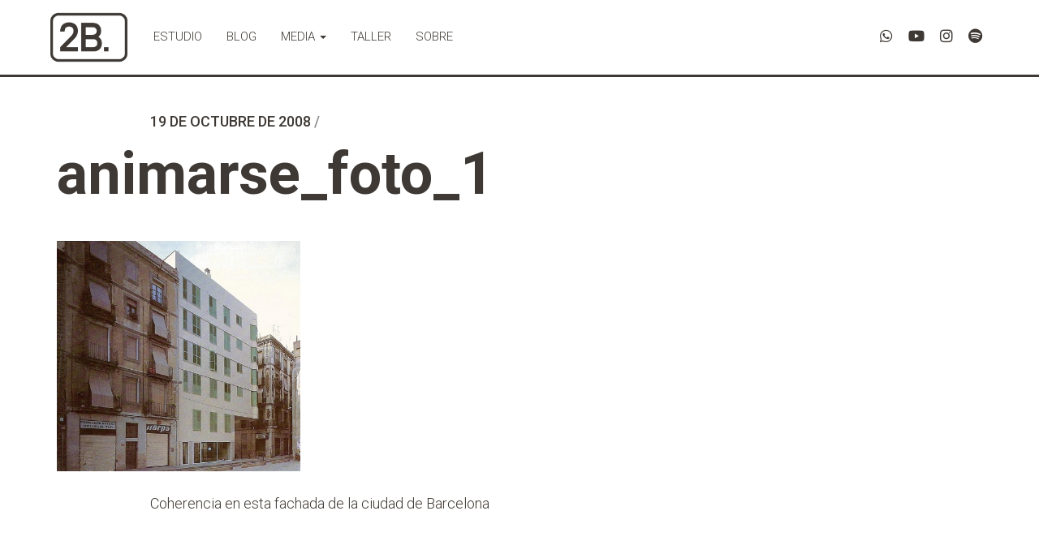

--- FILE ---
content_type: text/html; charset=UTF-8
request_url: https://www.bomczuk.com/animarse_foto_1-2
body_size: 15532
content:
<!DOCTYPE html>
<html class="no-js" lang="es">
<head>
	<meta charset="UTF-8">
	<meta http-equiv="X-UA-Compatible" content="IE=edge, chrome=1">
	<meta name="viewport" content="width=device-width, initial-scale=1">
	<meta name="mobile-web-app-capable" content="yes">
	<meta name="apple-mobile-web-app-capable" content="yes">
	<meta name="apple-mobile-web-app-title" content="Basilio Bomczuk - Arquitectura">
	<link rel="profile" href="http://gmpg.org/xfn/11">
	<link rel="pingback" href="https://www.bomczuk.com/xmlrpc.php">
	<noscript><link rel="stylesheet" type="text/css" href="'/css/styleNoJS.css" /></noscript>
	<title>animarse_foto_1 &#8211; Basilio Bomczuk</title>
<meta name='robots' content='max-image-preview:large' />
	<style>img:is([sizes="auto" i], [sizes^="auto," i]) { contain-intrinsic-size: 3000px 1500px }</style>
	<link rel='dns-prefetch' href='//secure.gravatar.com' />
<link rel='dns-prefetch' href='//stats.wp.com' />
<link rel='dns-prefetch' href='//v0.wordpress.com' />
<link rel='dns-prefetch' href='//widgets.wp.com' />
<script type="text/javascript">
/* <![CDATA[ */
window._wpemojiSettings = {"baseUrl":"https:\/\/s.w.org\/images\/core\/emoji\/16.0.1\/72x72\/","ext":".png","svgUrl":"https:\/\/s.w.org\/images\/core\/emoji\/16.0.1\/svg\/","svgExt":".svg","source":{"concatemoji":"https:\/\/www.bomczuk.com\/wp-includes\/js\/wp-emoji-release.min.js?ver=6.8.3"}};
/*! This file is auto-generated */
!function(s,n){var o,i,e;function c(e){try{var t={supportTests:e,timestamp:(new Date).valueOf()};sessionStorage.setItem(o,JSON.stringify(t))}catch(e){}}function p(e,t,n){e.clearRect(0,0,e.canvas.width,e.canvas.height),e.fillText(t,0,0);var t=new Uint32Array(e.getImageData(0,0,e.canvas.width,e.canvas.height).data),a=(e.clearRect(0,0,e.canvas.width,e.canvas.height),e.fillText(n,0,0),new Uint32Array(e.getImageData(0,0,e.canvas.width,e.canvas.height).data));return t.every(function(e,t){return e===a[t]})}function u(e,t){e.clearRect(0,0,e.canvas.width,e.canvas.height),e.fillText(t,0,0);for(var n=e.getImageData(16,16,1,1),a=0;a<n.data.length;a++)if(0!==n.data[a])return!1;return!0}function f(e,t,n,a){switch(t){case"flag":return n(e,"\ud83c\udff3\ufe0f\u200d\u26a7\ufe0f","\ud83c\udff3\ufe0f\u200b\u26a7\ufe0f")?!1:!n(e,"\ud83c\udde8\ud83c\uddf6","\ud83c\udde8\u200b\ud83c\uddf6")&&!n(e,"\ud83c\udff4\udb40\udc67\udb40\udc62\udb40\udc65\udb40\udc6e\udb40\udc67\udb40\udc7f","\ud83c\udff4\u200b\udb40\udc67\u200b\udb40\udc62\u200b\udb40\udc65\u200b\udb40\udc6e\u200b\udb40\udc67\u200b\udb40\udc7f");case"emoji":return!a(e,"\ud83e\udedf")}return!1}function g(e,t,n,a){var r="undefined"!=typeof WorkerGlobalScope&&self instanceof WorkerGlobalScope?new OffscreenCanvas(300,150):s.createElement("canvas"),o=r.getContext("2d",{willReadFrequently:!0}),i=(o.textBaseline="top",o.font="600 32px Arial",{});return e.forEach(function(e){i[e]=t(o,e,n,a)}),i}function t(e){var t=s.createElement("script");t.src=e,t.defer=!0,s.head.appendChild(t)}"undefined"!=typeof Promise&&(o="wpEmojiSettingsSupports",i=["flag","emoji"],n.supports={everything:!0,everythingExceptFlag:!0},e=new Promise(function(e){s.addEventListener("DOMContentLoaded",e,{once:!0})}),new Promise(function(t){var n=function(){try{var e=JSON.parse(sessionStorage.getItem(o));if("object"==typeof e&&"number"==typeof e.timestamp&&(new Date).valueOf()<e.timestamp+604800&&"object"==typeof e.supportTests)return e.supportTests}catch(e){}return null}();if(!n){if("undefined"!=typeof Worker&&"undefined"!=typeof OffscreenCanvas&&"undefined"!=typeof URL&&URL.createObjectURL&&"undefined"!=typeof Blob)try{var e="postMessage("+g.toString()+"("+[JSON.stringify(i),f.toString(),p.toString(),u.toString()].join(",")+"));",a=new Blob([e],{type:"text/javascript"}),r=new Worker(URL.createObjectURL(a),{name:"wpTestEmojiSupports"});return void(r.onmessage=function(e){c(n=e.data),r.terminate(),t(n)})}catch(e){}c(n=g(i,f,p,u))}t(n)}).then(function(e){for(var t in e)n.supports[t]=e[t],n.supports.everything=n.supports.everything&&n.supports[t],"flag"!==t&&(n.supports.everythingExceptFlag=n.supports.everythingExceptFlag&&n.supports[t]);n.supports.everythingExceptFlag=n.supports.everythingExceptFlag&&!n.supports.flag,n.DOMReady=!1,n.readyCallback=function(){n.DOMReady=!0}}).then(function(){return e}).then(function(){var e;n.supports.everything||(n.readyCallback(),(e=n.source||{}).concatemoji?t(e.concatemoji):e.wpemoji&&e.twemoji&&(t(e.twemoji),t(e.wpemoji)))}))}((window,document),window._wpemojiSettings);
/* ]]> */
</script>

<style id='wp-emoji-styles-inline-css' type='text/css'>

	img.wp-smiley, img.emoji {
		display: inline !important;
		border: none !important;
		box-shadow: none !important;
		height: 1em !important;
		width: 1em !important;
		margin: 0 0.07em !important;
		vertical-align: -0.1em !important;
		background: none !important;
		padding: 0 !important;
	}
</style>
<link rel='stylesheet' id='wp-block-library-css' href='https://www.bomczuk.com/wp-includes/css/dist/block-library/style.min.css?ver=6.8.3' type='text/css' media='all' />
<style id='classic-theme-styles-inline-css' type='text/css'>
/*! This file is auto-generated */
.wp-block-button__link{color:#fff;background-color:#32373c;border-radius:9999px;box-shadow:none;text-decoration:none;padding:calc(.667em + 2px) calc(1.333em + 2px);font-size:1.125em}.wp-block-file__button{background:#32373c;color:#fff;text-decoration:none}
</style>
<link rel='stylesheet' id='mediaelement-css' href='https://www.bomczuk.com/wp-includes/js/mediaelement/mediaelementplayer-legacy.min.css?ver=4.2.17' type='text/css' media='all' />
<link rel='stylesheet' id='wp-mediaelement-css' href='https://www.bomczuk.com/wp-includes/js/mediaelement/wp-mediaelement.min.css?ver=6.8.3' type='text/css' media='all' />
<style id='jetpack-sharing-buttons-style-inline-css' type='text/css'>
.jetpack-sharing-buttons__services-list{display:flex;flex-direction:row;flex-wrap:wrap;gap:0;list-style-type:none;margin:5px;padding:0}.jetpack-sharing-buttons__services-list.has-small-icon-size{font-size:12px}.jetpack-sharing-buttons__services-list.has-normal-icon-size{font-size:16px}.jetpack-sharing-buttons__services-list.has-large-icon-size{font-size:24px}.jetpack-sharing-buttons__services-list.has-huge-icon-size{font-size:36px}@media print{.jetpack-sharing-buttons__services-list{display:none!important}}.editor-styles-wrapper .wp-block-jetpack-sharing-buttons{gap:0;padding-inline-start:0}ul.jetpack-sharing-buttons__services-list.has-background{padding:1.25em 2.375em}
</style>
<style id='global-styles-inline-css' type='text/css'>
:root{--wp--preset--aspect-ratio--square: 1;--wp--preset--aspect-ratio--4-3: 4/3;--wp--preset--aspect-ratio--3-4: 3/4;--wp--preset--aspect-ratio--3-2: 3/2;--wp--preset--aspect-ratio--2-3: 2/3;--wp--preset--aspect-ratio--16-9: 16/9;--wp--preset--aspect-ratio--9-16: 9/16;--wp--preset--color--black: #000000;--wp--preset--color--cyan-bluish-gray: #abb8c3;--wp--preset--color--white: #ffffff;--wp--preset--color--pale-pink: #f78da7;--wp--preset--color--vivid-red: #cf2e2e;--wp--preset--color--luminous-vivid-orange: #ff6900;--wp--preset--color--luminous-vivid-amber: #fcb900;--wp--preset--color--light-green-cyan: #7bdcb5;--wp--preset--color--vivid-green-cyan: #00d084;--wp--preset--color--pale-cyan-blue: #8ed1fc;--wp--preset--color--vivid-cyan-blue: #0693e3;--wp--preset--color--vivid-purple: #9b51e0;--wp--preset--gradient--vivid-cyan-blue-to-vivid-purple: linear-gradient(135deg,rgba(6,147,227,1) 0%,rgb(155,81,224) 100%);--wp--preset--gradient--light-green-cyan-to-vivid-green-cyan: linear-gradient(135deg,rgb(122,220,180) 0%,rgb(0,208,130) 100%);--wp--preset--gradient--luminous-vivid-amber-to-luminous-vivid-orange: linear-gradient(135deg,rgba(252,185,0,1) 0%,rgba(255,105,0,1) 100%);--wp--preset--gradient--luminous-vivid-orange-to-vivid-red: linear-gradient(135deg,rgba(255,105,0,1) 0%,rgb(207,46,46) 100%);--wp--preset--gradient--very-light-gray-to-cyan-bluish-gray: linear-gradient(135deg,rgb(238,238,238) 0%,rgb(169,184,195) 100%);--wp--preset--gradient--cool-to-warm-spectrum: linear-gradient(135deg,rgb(74,234,220) 0%,rgb(151,120,209) 20%,rgb(207,42,186) 40%,rgb(238,44,130) 60%,rgb(251,105,98) 80%,rgb(254,248,76) 100%);--wp--preset--gradient--blush-light-purple: linear-gradient(135deg,rgb(255,206,236) 0%,rgb(152,150,240) 100%);--wp--preset--gradient--blush-bordeaux: linear-gradient(135deg,rgb(254,205,165) 0%,rgb(254,45,45) 50%,rgb(107,0,62) 100%);--wp--preset--gradient--luminous-dusk: linear-gradient(135deg,rgb(255,203,112) 0%,rgb(199,81,192) 50%,rgb(65,88,208) 100%);--wp--preset--gradient--pale-ocean: linear-gradient(135deg,rgb(255,245,203) 0%,rgb(182,227,212) 50%,rgb(51,167,181) 100%);--wp--preset--gradient--electric-grass: linear-gradient(135deg,rgb(202,248,128) 0%,rgb(113,206,126) 100%);--wp--preset--gradient--midnight: linear-gradient(135deg,rgb(2,3,129) 0%,rgb(40,116,252) 100%);--wp--preset--font-size--small: 13px;--wp--preset--font-size--medium: 20px;--wp--preset--font-size--large: 36px;--wp--preset--font-size--x-large: 42px;--wp--preset--spacing--20: 0.44rem;--wp--preset--spacing--30: 0.67rem;--wp--preset--spacing--40: 1rem;--wp--preset--spacing--50: 1.5rem;--wp--preset--spacing--60: 2.25rem;--wp--preset--spacing--70: 3.38rem;--wp--preset--spacing--80: 5.06rem;--wp--preset--shadow--natural: 6px 6px 9px rgba(0, 0, 0, 0.2);--wp--preset--shadow--deep: 12px 12px 50px rgba(0, 0, 0, 0.4);--wp--preset--shadow--sharp: 6px 6px 0px rgba(0, 0, 0, 0.2);--wp--preset--shadow--outlined: 6px 6px 0px -3px rgba(255, 255, 255, 1), 6px 6px rgba(0, 0, 0, 1);--wp--preset--shadow--crisp: 6px 6px 0px rgba(0, 0, 0, 1);}:where(.is-layout-flex){gap: 0.5em;}:where(.is-layout-grid){gap: 0.5em;}body .is-layout-flex{display: flex;}.is-layout-flex{flex-wrap: wrap;align-items: center;}.is-layout-flex > :is(*, div){margin: 0;}body .is-layout-grid{display: grid;}.is-layout-grid > :is(*, div){margin: 0;}:where(.wp-block-columns.is-layout-flex){gap: 2em;}:where(.wp-block-columns.is-layout-grid){gap: 2em;}:where(.wp-block-post-template.is-layout-flex){gap: 1.25em;}:where(.wp-block-post-template.is-layout-grid){gap: 1.25em;}.has-black-color{color: var(--wp--preset--color--black) !important;}.has-cyan-bluish-gray-color{color: var(--wp--preset--color--cyan-bluish-gray) !important;}.has-white-color{color: var(--wp--preset--color--white) !important;}.has-pale-pink-color{color: var(--wp--preset--color--pale-pink) !important;}.has-vivid-red-color{color: var(--wp--preset--color--vivid-red) !important;}.has-luminous-vivid-orange-color{color: var(--wp--preset--color--luminous-vivid-orange) !important;}.has-luminous-vivid-amber-color{color: var(--wp--preset--color--luminous-vivid-amber) !important;}.has-light-green-cyan-color{color: var(--wp--preset--color--light-green-cyan) !important;}.has-vivid-green-cyan-color{color: var(--wp--preset--color--vivid-green-cyan) !important;}.has-pale-cyan-blue-color{color: var(--wp--preset--color--pale-cyan-blue) !important;}.has-vivid-cyan-blue-color{color: var(--wp--preset--color--vivid-cyan-blue) !important;}.has-vivid-purple-color{color: var(--wp--preset--color--vivid-purple) !important;}.has-black-background-color{background-color: var(--wp--preset--color--black) !important;}.has-cyan-bluish-gray-background-color{background-color: var(--wp--preset--color--cyan-bluish-gray) !important;}.has-white-background-color{background-color: var(--wp--preset--color--white) !important;}.has-pale-pink-background-color{background-color: var(--wp--preset--color--pale-pink) !important;}.has-vivid-red-background-color{background-color: var(--wp--preset--color--vivid-red) !important;}.has-luminous-vivid-orange-background-color{background-color: var(--wp--preset--color--luminous-vivid-orange) !important;}.has-luminous-vivid-amber-background-color{background-color: var(--wp--preset--color--luminous-vivid-amber) !important;}.has-light-green-cyan-background-color{background-color: var(--wp--preset--color--light-green-cyan) !important;}.has-vivid-green-cyan-background-color{background-color: var(--wp--preset--color--vivid-green-cyan) !important;}.has-pale-cyan-blue-background-color{background-color: var(--wp--preset--color--pale-cyan-blue) !important;}.has-vivid-cyan-blue-background-color{background-color: var(--wp--preset--color--vivid-cyan-blue) !important;}.has-vivid-purple-background-color{background-color: var(--wp--preset--color--vivid-purple) !important;}.has-black-border-color{border-color: var(--wp--preset--color--black) !important;}.has-cyan-bluish-gray-border-color{border-color: var(--wp--preset--color--cyan-bluish-gray) !important;}.has-white-border-color{border-color: var(--wp--preset--color--white) !important;}.has-pale-pink-border-color{border-color: var(--wp--preset--color--pale-pink) !important;}.has-vivid-red-border-color{border-color: var(--wp--preset--color--vivid-red) !important;}.has-luminous-vivid-orange-border-color{border-color: var(--wp--preset--color--luminous-vivid-orange) !important;}.has-luminous-vivid-amber-border-color{border-color: var(--wp--preset--color--luminous-vivid-amber) !important;}.has-light-green-cyan-border-color{border-color: var(--wp--preset--color--light-green-cyan) !important;}.has-vivid-green-cyan-border-color{border-color: var(--wp--preset--color--vivid-green-cyan) !important;}.has-pale-cyan-blue-border-color{border-color: var(--wp--preset--color--pale-cyan-blue) !important;}.has-vivid-cyan-blue-border-color{border-color: var(--wp--preset--color--vivid-cyan-blue) !important;}.has-vivid-purple-border-color{border-color: var(--wp--preset--color--vivid-purple) !important;}.has-vivid-cyan-blue-to-vivid-purple-gradient-background{background: var(--wp--preset--gradient--vivid-cyan-blue-to-vivid-purple) !important;}.has-light-green-cyan-to-vivid-green-cyan-gradient-background{background: var(--wp--preset--gradient--light-green-cyan-to-vivid-green-cyan) !important;}.has-luminous-vivid-amber-to-luminous-vivid-orange-gradient-background{background: var(--wp--preset--gradient--luminous-vivid-amber-to-luminous-vivid-orange) !important;}.has-luminous-vivid-orange-to-vivid-red-gradient-background{background: var(--wp--preset--gradient--luminous-vivid-orange-to-vivid-red) !important;}.has-very-light-gray-to-cyan-bluish-gray-gradient-background{background: var(--wp--preset--gradient--very-light-gray-to-cyan-bluish-gray) !important;}.has-cool-to-warm-spectrum-gradient-background{background: var(--wp--preset--gradient--cool-to-warm-spectrum) !important;}.has-blush-light-purple-gradient-background{background: var(--wp--preset--gradient--blush-light-purple) !important;}.has-blush-bordeaux-gradient-background{background: var(--wp--preset--gradient--blush-bordeaux) !important;}.has-luminous-dusk-gradient-background{background: var(--wp--preset--gradient--luminous-dusk) !important;}.has-pale-ocean-gradient-background{background: var(--wp--preset--gradient--pale-ocean) !important;}.has-electric-grass-gradient-background{background: var(--wp--preset--gradient--electric-grass) !important;}.has-midnight-gradient-background{background: var(--wp--preset--gradient--midnight) !important;}.has-small-font-size{font-size: var(--wp--preset--font-size--small) !important;}.has-medium-font-size{font-size: var(--wp--preset--font-size--medium) !important;}.has-large-font-size{font-size: var(--wp--preset--font-size--large) !important;}.has-x-large-font-size{font-size: var(--wp--preset--font-size--x-large) !important;}
:where(.wp-block-post-template.is-layout-flex){gap: 1.25em;}:where(.wp-block-post-template.is-layout-grid){gap: 1.25em;}
:where(.wp-block-columns.is-layout-flex){gap: 2em;}:where(.wp-block-columns.is-layout-grid){gap: 2em;}
:root :where(.wp-block-pullquote){font-size: 1.5em;line-height: 1.6;}
</style>
<link rel='stylesheet' id='contact-form-7-css' href='https://www.bomczuk.com/wp-content/plugins/contact-form-7/includes/css/styles.css?ver=6.1.3' type='text/css' media='all' />
<link rel='stylesheet' id='fancybox-for-wp-css' href='https://www.bomczuk.com/wp-content/plugins/fancybox-for-wordpress/assets/css/fancybox.css?ver=1.3.4' type='text/css' media='all' />
<link rel='stylesheet' id='wpa-css-css' href='https://www.bomczuk.com/wp-content/plugins/honeypot/includes/css/wpa.css?ver=2.3.04' type='text/css' media='all' />
<link rel='stylesheet' id='bootstrap-styles-css' href='https://www.bomczuk.com/wp-content/themes/bomczuk/css/bootstrap.min.css?ver=3.3.7' type='text/css' media='all' />
<link rel='stylesheet' id='modal-video-styles-css' href='https://www.bomczuk.com/wp-content/themes/bomczuk/css/modal-video.min.css?ver=2.4.1' type='text/css' media='all' />
<link rel='stylesheet' id='bomczuk-styles-css' href='https://www.bomczuk.com/wp-content/themes/bomczuk/css/theme.css?ver=0.4.7' type='text/css' media='all' />
<link rel='stylesheet' id='dflip-style-css' href='https://www.bomczuk.com/wp-content/plugins/3d-flipbook-dflip-lite/assets/css/dflip.min.css?ver=2.4.20' type='text/css' media='all' />
<script type="text/javascript" src="https://www.bomczuk.com/wp-includes/js/jquery/jquery.min.js?ver=3.7.1" id="jquery-core-js"></script>
<script type="text/javascript" src="https://www.bomczuk.com/wp-includes/js/jquery/jquery-migrate.min.js?ver=3.4.1" id="jquery-migrate-js"></script>
<script type="text/javascript" src="https://www.bomczuk.com/wp-content/plugins/fancybox-for-wordpress/assets/js/purify.min.js?ver=1.3.4" id="purify-js"></script>
<script type="text/javascript" src="https://www.bomczuk.com/wp-content/plugins/fancybox-for-wordpress/assets/js/jquery.fancybox.js?ver=1.3.4" id="fancybox-for-wp-js"></script>
<link rel="https://api.w.org/" href="https://www.bomczuk.com/wp-json/" /><link rel="alternate" title="JSON" type="application/json" href="https://www.bomczuk.com/wp-json/wp/v2/media/289" /><link rel="alternate" title="oEmbed (JSON)" type="application/json+oembed" href="https://www.bomczuk.com/wp-json/oembed/1.0/embed?url=https%3A%2F%2Fwww.bomczuk.com%2Fanimarse_foto_1-2" />
<link rel="alternate" title="oEmbed (XML)" type="text/xml+oembed" href="https://www.bomczuk.com/wp-json/oembed/1.0/embed?url=https%3A%2F%2Fwww.bomczuk.com%2Fanimarse_foto_1-2&#038;format=xml" />

<!-- Fancybox for WordPress v3.3.7 -->
<style type="text/css">
	.fancybox-slide--image .fancybox-content{background-color: #FFFFFF}div.fancybox-caption{display:none !important;}
	
	img.fancybox-image{border-width:0px;border-color:#FFFFFF;border-style:solid;}
	div.fancybox-bg{background-color:rgba(62,57,52,.95);opacity:1 !important;}div.fancybox-content{border-color:#FFFFFF}
	div#fancybox-title{background-color:#FFFFFF}
	div.fancybox-content{background-color:#FFFFFF;border:1px solid #3e3934}
	div#fancybox-title-inside{color:#3e3934}
	
	
	
	div.fancybox-caption p.caption-title{display:inline-block}
	div.fancybox-caption p.caption-title{font-size:14px}
	div.fancybox-caption p.caption-title{color:#3e3934}
	div.fancybox-caption {color:#3e3934}div.fancybox-caption p.caption-title {background:#fff; width:auto;padding:10px 30px;}div.fancybox-content p.caption-title{color:#3e3934;margin: 0;padding: 5px 0;}body.fancybox-active .fancybox-container .fancybox-stage .fancybox-content .fancybox-close-small{display:block;}
</style><script type="text/javascript">
	jQuery(function () {

		var mobileOnly = false;
		
		if (mobileOnly) {
			return;
		}

		jQuery.fn.getTitle = function () { // Copy the title of every IMG tag and add it to its parent A so that fancybox can show titles
			var arr = jQuery("a[data-fancybox]");jQuery.each(arr, function() {var title = jQuery(this).children("img").attr("title");if(title){jQuery(this).attr("title",title)}});		}

		// Supported file extensions

				var thumbnails = jQuery("a:has(img)").not(".nolightbox").not('.envira-gallery-link').not('.ngg-simplelightbox').filter(function () {
			return /\.(jpe?g|png|gif|mp4|webp|bmp)(\?[^/]*)*$/i.test(jQuery(this).attr('href'))
		});
		

		// Add data-type iframe for links that are not images or videos.
		var iframeLinks = jQuery('.fancyboxforwp').filter(function () {
			return !/\.(jpe?g|png|gif|mp4|webp|bmp|pdf)(\?[^/]*)*$/i.test(jQuery(this).attr('href'))
		}).filter(function () {
			return !/vimeo|youtube/i.test(jQuery(this).attr('href'))
		});
		iframeLinks.attr({"data-type": "iframe"}).getTitle();

				// Gallery All
		thumbnails.addClass("fancyboxforwp").attr("data-fancybox", "gallery").getTitle();
		iframeLinks.attr({"data-fancybox": "gallery"}).getTitle();

		// Gallery type NONE
		
		// Call fancybox and apply it on any link with a rel atribute that starts with "fancybox", with the options set on the admin panel
		jQuery("a.fancyboxforwp").fancyboxforwp({
			loop: false,
			smallBtn: true,
			zoomOpacity: "auto",
			animationEffect: "fade",
			animationDuration: 500,
			transitionEffect: "fade",
			transitionDuration: "300",
			overlayShow: true,
			overlayOpacity: ".95",
			titleShow: true,
			titlePosition: "inside",
			keyboard: true,
			showCloseButton: true,
			arrows: true,
			clickContent:false,
			clickSlide: "close",
			mobile: {
				clickContent: function (current, event) {
					return current.type === "image" ? "toggleControls" : false;
				},
				clickSlide: function (current, event) {
					return current.type === "image" ? "close" : "close";
				},
			},
			wheel: false,
			toolbar: true,
			preventCaptionOverlap: true,
			onInit: function() { },			onDeactivate
	: function() { },		beforeClose: function() { },			afterShow: function(instance) { jQuery( ".fancybox-image" ).on("click", function( ){ ( instance.isScaledDown() ) ? instance.scaleToActual() : instance.scaleToFit() }) },				afterClose: function() { },					caption : function( instance, item ) {var title = "";if("undefined" != typeof jQuery(this).context ){var title = jQuery(this).context.title;} else { var title = ("undefined" != typeof jQuery(this).attr("title")) ? jQuery(this).attr("title") : false;}var caption = jQuery(this).data('caption') || '';if ( item.type === 'image' && title.length ) {caption = (caption.length ? caption + '<br />' : '') + '<p class="caption-title">'+jQuery("<div>").text(title).html()+'</p>' ;}if (typeof DOMPurify === "function" && caption.length) { return DOMPurify.sanitize(caption, {USE_PROFILES: {html: true}}); } else { return jQuery("<div>").text(caption).html(); }},
		afterLoad : function( instance, current ) {var captionContent = current.opts.caption || '';var sanitizedCaptionString = '';if (typeof DOMPurify === 'function' && captionContent.length) {sanitizedCaptionString = DOMPurify.sanitize(captionContent, {USE_PROFILES: {html: true}});} else if (captionContent.length) { sanitizedCaptionString = jQuery("<div>").text(captionContent).html();}if (sanitizedCaptionString.length) { current.$content.append(jQuery('<div class=\"fancybox-custom-caption inside-caption\" style=\" position: absolute;left:0;right:0;color:#000;margin:0 auto;bottom:0;text-align:center;background-color:#FFFFFF \"></div>').html(sanitizedCaptionString)); }},
			})
		;

			})
</script>
<!-- END Fancybox for WordPress -->

<link rel="alternate" type="application/rss+xml" title="Feed RSS del podcast" href="https://www.bomczuk.com/feed/podcast" />

	<style>img#wpstats{display:none}</style>
		
<!-- Jetpack Open Graph Tags -->
<meta property="og:type" content="article" />
<meta property="og:title" content="animarse_foto_1" />
<meta property="og:url" content="https://www.bomczuk.com/animarse_foto_1-2" />
<meta property="og:description" content="Coherencia en esta fachada de la ciudad de Barcelona" />
<meta property="article:published_time" content="2008-10-19T05:29:37+00:00" />
<meta property="article:modified_time" content="2008-10-19T05:29:37+00:00" />
<meta property="og:site_name" content="Basilio Bomczuk" />
<meta property="og:image" content="https://www.bomczuk.com/wp-content/uploads/2008/10/animarse_foto_1.jpg" />
<meta property="og:image:alt" content="" />
<meta property="og:locale" content="es_ES" />
<meta name="twitter:text:title" content="animarse_foto_1" />
<meta name="twitter:image" content="https://www.bomczuk.com/wp-content/uploads/2008/10/animarse_foto_1.jpg?w=640" />
<meta name="twitter:card" content="summary_large_image" />

<!-- End Jetpack Open Graph Tags -->
<link rel="icon" href="https://www.bomczuk.com/wp-content/uploads/2018/03/cropped-favicon-32x32.png" sizes="32x32" />
<link rel="icon" href="https://www.bomczuk.com/wp-content/uploads/2018/03/cropped-favicon-192x192.png" sizes="192x192" />
<link rel="apple-touch-icon" href="https://www.bomczuk.com/wp-content/uploads/2018/03/cropped-favicon-180x180.png" />
<meta name="msapplication-TileImage" content="https://www.bomczuk.com/wp-content/uploads/2018/03/cropped-favicon-270x270.png" />
	<script>document.documentElement.className="js";var supportsCssVars=function(){var e,t=document.createElement("style");return t.innerHTML="root: { --tmp-var: bold; }",document.head.appendChild(t),e=!!(window.CSS&&window.CSS.supports&&window.CSS.supports("font-weight","var(--tmp-var)")),t.parentNode.removeChild(t),e};supportsCssVars()||alert("Please view this demo in a modern browser that supports CSS Variables.");</script>
	<link rel="stylesheet" href="https://cdnjs.cloudflare.com/ajax/libs/Swiper/4.2.2/css/swiper.min.css">
	<link rel="alternate" type="application/rss+xml" title="2B. Bomczuk arquitectura Feed RSS" href="https://bomczuk.com/feed" />

	<!-- Global site tag (gtag.js) - Google Analytics -->
	<script async src="https://www.googletagmanager.com/gtag/js?id=G-KM1CB9VJ7V"></script>
	<script>
	window.dataLayer = window.dataLayer || [];
	function gtag(){dataLayer.push(arguments);}
	gtag('js', new Date());

	gtag('config', 'G-KM1CB9VJ7V');
	</script>

</head>

<body class="attachment wp-singular attachment-template-default single single-attachment postid-289 attachmentid-289 attachment-jpeg wp-custom-logo wp-theme-bomczuk group-blog">

	<div id="page" class="hfeed site">
	
		<a class="skip-link screen-reader-text sr-only" href="#content">Ir al Contenido</a>
	
		<nav class="navbar navbar-fixed-top site-navigation" itemscope="itemscope" itemtype="http://schema.org/SiteNavigationElement" role="navigation">
			<div class="container">
		  
		    <div class="navbar-header">
		      <button type="button" class="navbar-toggle collapsed" data-toggle="collapse" data-target=".exCollapsingNavbar" aria-controls="exCollapsingNavbar" aria-expanded="false" aria-label="Menú">
		        <span class="sr-only">Menú</span>
		        <span class="icon-bar"></span>
		        <span class="icon-bar"></span>
		        <span class="icon-bar"></span>
		      </button>
	     		<a href="https://www.bomczuk.com/" class="navbar-brand custom-logo-link" rel="home"><img width="320" height="200" src="https://www.bomczuk.com/wp-content/uploads/2022/07/logo_2B.png" class="img-responsive" alt="2B. Bomczuk Arquitectura" decoding="async" fetchpriority="high" data-attachment-id="5999" data-permalink="https://www.bomczuk.com/logo_2b-2" data-orig-file="https://www.bomczuk.com/wp-content/uploads/2022/07/logo_2B.png" data-orig-size="320,200" data-comments-opened="1" data-image-meta="{&quot;aperture&quot;:&quot;0&quot;,&quot;credit&quot;:&quot;&quot;,&quot;camera&quot;:&quot;&quot;,&quot;caption&quot;:&quot;&quot;,&quot;created_timestamp&quot;:&quot;0&quot;,&quot;copyright&quot;:&quot;&quot;,&quot;focal_length&quot;:&quot;0&quot;,&quot;iso&quot;:&quot;0&quot;,&quot;shutter_speed&quot;:&quot;0&quot;,&quot;title&quot;:&quot;&quot;,&quot;orientation&quot;:&quot;0&quot;}" data-image-title="2B. Bomczuk Arquitectura" data-image-description="" data-image-caption="" data-medium-file="https://www.bomczuk.com/wp-content/uploads/2022/07/logo_2B-300x200.png" data-large-file="https://www.bomczuk.com/wp-content/uploads/2022/07/logo_2B.png" /></a>		    </div>
		    
		    <div class="navbar-collapse collapse exCollapsingNavbar">

		    	<div class="menu-menu-ppal-container"><ul id="main-menu" class="nav navbar-nav navbar-left"><li id="menu-item-28" class="menu-item menu-item-type-post_type menu-item-object-page nav-item menu-item-28"><a title="Estudio" href="https://www.bomczuk.com/estudio" class="nav-link">Estudio</a></li>
<li id="menu-item-24" class="menu-item menu-item-type-post_type menu-item-object-page current_page_parent nav-item menu-item-24"><a title="Blog" href="https://www.bomczuk.com/blog" class="nav-link">Blog</a></li>
<li id="menu-item-27" class="menu-item menu-item-type-post_type menu-item-object-page menu-item-has-children nav-item menu-item-27 dropdown"><a title="Media" href="#" data-toggle="dropdown" class="nav-link dropdown-toggle">Media <span class="caret"></span></a>
<ul role="menu" class=" dropdown-menu">
	<li id="menu-item-9633" class="menu-item menu-item-type-post_type menu-item-object-page nav-item menu-item-9633"><a title="Podcast" href="https://www.bomczuk.com/podcast-2" class="nav-link">Podcast</a></li>
	<li id="menu-item-1948" class="menu-item menu-item-type-custom menu-item-object-custom nav-item menu-item-1948"><a title="Prensa" href="/media/prensa" class="nav-link">Prensa</a></li>
</ul>
</li>
<li id="menu-item-30" class="menu-item menu-item-type-post_type menu-item-object-page nav-item menu-item-30"><a title="Taller" href="https://www.bomczuk.com/taller" class="nav-link">Taller</a></li>
<li id="menu-item-29" class="menu-item menu-item-type-post_type menu-item-object-page nav-item menu-item-29"><a title="Sobre" href="https://www.bomczuk.com/sobre" class="nav-link">Sobre</a></li>
</ul></div>
				<!--<div class="navbar-social hidden-sm hidden-xs">-->
			    <div class="navbar-social">
					<a href="https://wa.me/5493834413610" title="Whatsapp de Basilio Bomczuk"  target="_blank"><i class="fab fa-whatsapp"></i></a>
					<a href="https://www.youtube.com/@basiliobomczuk" title="Canal de YouTube de 2B. Bomczuk arquitectura" target="_blank"><i class="fab fa-youtube"></i></a>
					<a href="https://www.instagram.com/basiliobomczuk/" title="Instagram de 2B. Bomczuk arquitectura" target="_blank"><i class="fab fa-instagram"></i></a>
					<a href="https://open.spotify.com/show/6YMCvIEdhlMIKraMloTvfH?si=24d60454538748a5" title="Spotify de 2B. Bomczuk arquitectura" target="_blank"><i class="fab fa-spotify"></i></a>
					<!--<a href="https://podcasts.apple.com/ar/podcast/basilio-bomczuk/id1535588414" title="Apple Podcast de 2B. Bomczuk arquitectura" target="_blank"><i class="fab fa-apple"></i></a>-->
				</div>

			    <!--
				<div class="navbar-search"><a href="#"><span class="glyphicons glyphicons-search"></span></a></div>
				-->
				
				</div>
		    
		  </div><!-- /container -->
		</nav>


<div class="wrapper" id="single-wrapper">
  <div id="content" class="container">

    <div class="row">
    
        <div id="primary" class="col-md-10 content-area">
            
            <main id="main" class="site-main" role="main">

              
                
	<article id="post-289" class="post-289 attachment type-attachment status-inherit hentry">

				
		<div class="entry-no-img"></div>

		<header class="entry-header">
			<div class="entry-meta margin-2b">
				<span class="posted-on"><time class="entry-date published updated" datetime="2008-10-19T02:29:37-03:00">19 de octubre de 2008</time></span> <span class="sep">/</span> 			</div><!-- /entry-meta -->
			<h1 class="entry-title">animarse_foto_1</h1>		</header><!-- /entry-header -->
	    
		<div class="entry-content margin-2b">
						<p class="attachment"><a href='https://www.bomczuk.com/wp-content/uploads/2008/10/animarse_foto_1.jpg'><img decoding="async" width="300" height="284" src="https://www.bomczuk.com/wp-content/uploads/2008/10/animarse_foto_1-500x474.jpg" class="attachment-medium size-medium" alt="" srcset="https://www.bomczuk.com/wp-content/uploads/2008/10/animarse_foto_1-500x474.jpg 500w, https://www.bomczuk.com/wp-content/uploads/2008/10/animarse_foto_1.jpg 800w" sizes="(max-width: 300px) 100vw, 300px" data-attachment-id="289" data-permalink="https://www.bomczuk.com/animarse_foto_1-2" data-orig-file="https://www.bomczuk.com/wp-content/uploads/2008/10/animarse_foto_1.jpg" data-orig-size="800,759" data-comments-opened="1" data-image-meta="{&quot;aperture&quot;:&quot;0&quot;,&quot;credit&quot;:&quot;&quot;,&quot;camera&quot;:&quot;HP psc1600&quot;,&quot;caption&quot;:&quot;&quot;,&quot;created_timestamp&quot;:&quot;0&quot;,&quot;copyright&quot;:&quot;&quot;,&quot;focal_length&quot;:&quot;0&quot;,&quot;iso&quot;:&quot;0&quot;,&quot;shutter_speed&quot;:&quot;0&quot;,&quot;title&quot;:&quot;&quot;}" data-image-title="animarse_foto_1" data-image-description="&lt;p&gt;Coherencia en esta fachada de la ciudad de Barcelona&lt;/p&gt;
" data-image-caption="&lt;p&gt;Coherencia en esta fachada de la ciudad de Barcelona&lt;/p&gt;
" data-medium-file="https://www.bomczuk.com/wp-content/uploads/2008/10/animarse_foto_1-500x474.jpg" data-large-file="https://www.bomczuk.com/wp-content/uploads/2008/10/animarse_foto_1.jpg" /></a></p>
<p>Coherencia en esta fachada de la ciudad de Barcelona</p>
					</div><!-- /entry-content -->

		<footer class="entry-footer">
					</footer><!-- /entry-footer -->

	</article><!-- /post -->
	

                
<div id="comments" class="comments-area margin-2b">


		<div id="respond" class="comment-respond">
		<h3 id="reply-title" class="comment-reply-title">Deja una respuesta <small><a rel="nofollow" id="cancel-comment-reply-link" href="/animarse_foto_1-2#respond" style="display:none;">Cancelar la respuesta</a></small></h3><form action="https://www.bomczuk.com/wp-comments-post.php" method="post" id="commentform" class="comment-form"><p class="comment-notes"><span id="email-notes">Tu dirección de correo electrónico no será publicada.</span> <span class="required-field-message">Los campos obligatorios están marcados con <span class="required">*</span></span></p><div class="form-group comment-form-comment">
    <label for="comment">Comentarios <span class="required">*</span></label>
    <textarea class="form-control" id="comment" name="comment" cols="45" rows="8" aria-required="true"></textarea>
    </div><div class="form-group comment-form-author"><label for="author">Nombre <span class="required">*</span></label> <input class="form-control" id="author" name="author" type="text" value="" size="30" aria-required='true' /></div>
<div class="form-group comment-form-email"><label for="email">Dirección de E-mail <span class="required">*</span></label> <input class="form-control" id="email" name="email" type="email" value="" size="30" aria-required='true' /></div>
<div class="form-group comment-form-url"><label for="url">Sitio web</label> <input class="form-control" id="url" name="url" type="url" value="" size="30" /></div>
<p class="form-submit"><input name="submit" type="submit" id="submit" class="btn" value="Publicar el comentario" /> <input type='hidden' name='comment_post_ID' value='289' id='comment_post_ID' />
<input type='hidden' name='comment_parent' id='comment_parent' value='0' />
</p><p style="display: none;"><input type="hidden" id="akismet_comment_nonce" name="akismet_comment_nonce" value="86277c47e0" /></p>
<!-- Honeypot Antispam plugin v.1.0.5 wordpress.org/plugins/honeypot-antispam/ -->
		<p class="antispam-group antispam-group-q" style="clear: both;">
			<label>Current ye@r <span class="required">*</span></label>
			<input type="hidden" name="antspm-a" class="antispam-control antispam-control-a" value="2025" />
			<input type="text" name="antspm-q" class="antispam-control antispam-control-q" value="1.0.5" autocomplete="off" />
		</p>
		<p class="antispam-group antispam-group-e" style="display: none;">
			<label>Leave this field empty</label>
			<input type="text" name="antspm-e-email-url-website" class="antispam-control antispam-control-e" value="" autocomplete="off" />
		</p>
<p style="display: none !important;" class="akismet-fields-container" data-prefix="ak_"><label>&#916;<textarea name="ak_hp_textarea" cols="45" rows="8" maxlength="100"></textarea></label><input type="hidden" id="ak_js_1" name="ak_js" value="79"/><script>document.getElementById( "ak_js_1" ).setAttribute( "value", ( new Date() ).getTime() );</script></p></form>	</div><!-- #respond -->
	
</div><!-- /comments -->
                  
              
            </main><!-- /main -->
            
        </div><!-- /primary -->
    
    	  
    </div><!-- .row -->
      
  </div><!-- /container -->
</div><!-- /wrapper -->


	</div><!-- /page -->
	
	<div id="cta" class="wrapper">
		<div class="container">
	    	<div class="row">
				<div class="col-md-7 text-right">
					<h4>Recibí las últimas noticias en tu e-mail</h4>
				</div>
				<div class="col-md-5">
					<a href="https://feedburner.google.com/fb/a/mailverify?uri=BomczukArq&loc=es_ES" target="_blank" class="btn">¡Suscribite!</a>
				</div>	
			</div>
		</div>
	</div><!--/ cta -->
	
	<footer class="page-footer">
	
	    <div class="container">
	    	<div class="row">
	      	
				<div class="col-md-4">
										<h4><a href="/sobre">Sobre</a></h4>
					<p>Bienvenidos a mi estudio de arquitectura. Esta bitácora se llama 2B, como el lápiz que uso para dibujar.</p>
									</div>
			        
				<div class="col-md-4">
					
		<aside id="recent-posts-2" class="widget widget_recent_entries">
		<h4 class="widget-title">Notas recientes</h4>
		<ul>
											<li>
					<a href="https://www.bomczuk.com/blog/exposicion-y-cierre-taller-2-unca">Exposición y cierre Taller 2 UNCA</a>
									</li>
											<li>
					<a href="https://www.bomczuk.com/blog/bomczuk-describe-catamarca">Bomczuk (d)escribe Catamarca</a>
									</li>
											<li>
					<a href="https://www.bomczuk.com/blog/libro-a-la-venta">Libro a la venta</a>
									</li>
											<li>
					<a href="https://www.bomczuk.com/blog/avc-02">AVC+ #02</a>
									</li>
											<li>
					<a href="https://www.bomczuk.com/blog/avc-01">AVC+ #01</a>
									</li>
					</ul>

		</aside>				</div>

				<div class="col-md-4">
					<aside id="search-2" class="widget widget_search"><h4 class="widget-title">Buscar</h4>
<form method="get" class="search-form" action="https://www.bomczuk.com/">
	<input type="search" class="field form-control"
		placeholder="Buscar…"
		value="" name="s" />
	<button type="submit" id="btn-search"><i class="fas fa-search"></i></button>
</form>
</aside>				</div>

	    	</div>
	    </div>

    	<hr>

		<div class="footer-social text-center">
			<ul class="list-unstyled list-inline">
				<li class="list-inline-item">
				  <a href="https://wa.me/5493834413610" title="Whatsapp de Basilio Bomczuk"  target="_blank"><i class="fab fa-whatsapp"></i></a>
				</li>
				<li class="list-inline-item">
				  <a href="https://www.youtube.com/@basiliobomczuk" title="Canal de YouTube de 2B. Bomczuk arquitectura" target="_blank"><i class="fab fa-youtube"></i></a>
				</li>
				<li class="list-inline-item">
				  <a href="https://www.instagram.com/basiliobomczuk/" title="Instagram de Basilio Bomczuk" target="_blank"><i class="fab fa-instagram"></i></a>
				</li>
				<li class="list-inline-item">
					<a href="https://open.spotify.com/show/6YMCvIEdhlMIKraMloTvfH?si=24d60454538748a5" title="Spotify de 2B. Bomczuk arquitectura" target="_blank"><i class="fab fa-spotify"></i></a>
				</li>
			</ul>
		</div>
    
    <div class="footer-copyright text-center">
    	<p>© 2025 2B. Bomczuk Arquitectura.<br>
    	San Fernando del Valle de Catamarca.</p>
    </div>
	    
	</footer>
		
	<script type="speculationrules">
{"prefetch":[{"source":"document","where":{"and":[{"href_matches":"\/*"},{"not":{"href_matches":["\/wp-*.php","\/wp-admin\/*","\/wp-content\/uploads\/*","\/wp-content\/*","\/wp-content\/plugins\/*","\/wp-content\/themes\/bomczuk\/*","\/*\\?(.+)"]}},{"not":{"selector_matches":"a[rel~=\"nofollow\"]"}},{"not":{"selector_matches":".no-prefetch, .no-prefetch a"}}]},"eagerness":"conservative"}]}
</script>
<script type="text/javascript" id="jetpack-portfolio-theme-supports-js-after">
/* <![CDATA[ */
const jetpack_portfolio_theme_supports = false
/* ]]> */
</script>
<script type="text/javascript" src="https://www.bomczuk.com/wp-includes/js/dist/hooks.min.js?ver=4d63a3d491d11ffd8ac6" id="wp-hooks-js"></script>
<script type="text/javascript" src="https://www.bomczuk.com/wp-includes/js/dist/i18n.min.js?ver=5e580eb46a90c2b997e6" id="wp-i18n-js"></script>
<script type="text/javascript" id="wp-i18n-js-after">
/* <![CDATA[ */
wp.i18n.setLocaleData( { 'text direction\u0004ltr': [ 'ltr' ] } );
/* ]]> */
</script>
<script type="text/javascript" src="https://www.bomczuk.com/wp-content/plugins/contact-form-7/includes/swv/js/index.js?ver=6.1.3" id="swv-js"></script>
<script type="text/javascript" id="contact-form-7-js-translations">
/* <![CDATA[ */
( function( domain, translations ) {
	var localeData = translations.locale_data[ domain ] || translations.locale_data.messages;
	localeData[""].domain = domain;
	wp.i18n.setLocaleData( localeData, domain );
} )( "contact-form-7", {"translation-revision-date":"2025-10-29 16:00:55+0000","generator":"GlotPress\/4.0.3","domain":"messages","locale_data":{"messages":{"":{"domain":"messages","plural-forms":"nplurals=2; plural=n != 1;","lang":"es"},"This contact form is placed in the wrong place.":["Este formulario de contacto est\u00e1 situado en el lugar incorrecto."],"Error:":["Error:"]}},"comment":{"reference":"includes\/js\/index.js"}} );
/* ]]> */
</script>
<script type="text/javascript" id="contact-form-7-js-before">
/* <![CDATA[ */
var wpcf7 = {
    "api": {
        "root": "https:\/\/www.bomczuk.com\/wp-json\/",
        "namespace": "contact-form-7\/v1"
    },
    "cached": 1
};
/* ]]> */
</script>
<script type="text/javascript" src="https://www.bomczuk.com/wp-content/plugins/contact-form-7/includes/js/index.js?ver=6.1.3" id="contact-form-7-js"></script>
<script type="text/javascript" src="https://www.bomczuk.com/wp-content/plugins/honeypot-antispam/js/honeypot-antispam.js?ver=1.0.5" id="honeypot-antispam-script-js"></script>
<script type="text/javascript" src="https://www.bomczuk.com/wp-content/plugins/honeypot/includes/js/wpa.js?ver=2.3.04" id="wpascript-js"></script>
<script type="text/javascript" id="wpascript-js-after">
/* <![CDATA[ */
wpa_field_info = {"wpa_field_name":"vdwbfz5769","wpa_field_value":551160,"wpa_add_test":"no"}
/* ]]> */
</script>
<script type="text/javascript" src="https://www.bomczuk.com/wp-content/themes/bomczuk/js/modernizr.custom.79639.js?ver=2.6.2" id="modernizr-js"></script>
<script type="text/javascript" src="https://www.bomczuk.com/wp-content/themes/bomczuk/js/bootstrap.min.js?ver=3.3.7" id="bootstrap-scripts-js"></script>
<script type="text/javascript" src="https://www.bomczuk.com/wp-content/themes/bomczuk/js/jquery-modal-video.min.js?ver=2.4.1" id="modal-video-scripts-js"></script>
<script type="text/javascript" src="https://www.bomczuk.com/wp-includes/js/comment-reply.min.js?ver=6.8.3" id="comment-reply-js" async="async" data-wp-strategy="async"></script>
<script type="text/javascript" src="https://www.bomczuk.com/wp-content/plugins/3d-flipbook-dflip-lite/assets/js/dflip.min.js?ver=2.4.20" id="dflip-script-js"></script>
<script type="text/javascript" id="jetpack-stats-js-before">
/* <![CDATA[ */
_stq = window._stq || [];
_stq.push([ "view", JSON.parse("{\"v\":\"ext\",\"blog\":\"117770420\",\"post\":\"289\",\"tz\":\"-3\",\"srv\":\"www.bomczuk.com\",\"j\":\"1:15.2\"}") ]);
_stq.push([ "clickTrackerInit", "117770420", "289" ]);
/* ]]> */
</script>
<script type="text/javascript" src="https://stats.wp.com/e-202548.js" id="jetpack-stats-js" defer="defer" data-wp-strategy="defer"></script>
<script defer type="text/javascript" src="https://www.bomczuk.com/wp-content/plugins/akismet/_inc/akismet-frontend.js?ver=1763571523" id="akismet-frontend-js"></script>
        <script data-cfasync="false">
            window.dFlipLocation = 'https://www.bomczuk.com/wp-content/plugins/3d-flipbook-dflip-lite/assets/';
            window.dFlipWPGlobal = {"text":{"toggleSound":"Turn on\/off Sound","toggleThumbnails":"Toggle Thumbnails","toggleOutline":"Toggle Outline\/Bookmark","previousPage":"Previous Page","nextPage":"Next Page","toggleFullscreen":"Toggle Fullscreen","zoomIn":"Zoom In","zoomOut":"Zoom Out","toggleHelp":"Toggle Help","singlePageMode":"Single Page Mode","doublePageMode":"Double Page Mode","downloadPDFFile":"Download PDF File","gotoFirstPage":"Goto First Page","gotoLastPage":"Goto Last Page","share":"Share","mailSubject":"I wanted you to see this FlipBook","mailBody":"Check out this site {{url}}","loading":"DearFlip: Loading "},"viewerType":"flipbook","moreControls":"download,pageMode,startPage,endPage,sound","hideControls":"","scrollWheel":"false","backgroundColor":"#777","backgroundImage":"","height":"auto","paddingLeft":"20","paddingRight":"20","controlsPosition":"bottom","duration":800,"soundEnable":"true","enableDownload":"true","showSearchControl":"false","showPrintControl":"false","enableAnnotation":false,"enableAnalytics":"false","webgl":"true","hard":"none","maxTextureSize":"1600","rangeChunkSize":"524288","zoomRatio":1.5,"stiffness":3,"pageMode":"0","singlePageMode":"0","pageSize":"0","autoPlay":"false","autoPlayDuration":5000,"autoPlayStart":"false","linkTarget":"2","sharePrefix":"flipbook-"};
        </script>
      	<script src="/wp-content/themes/bomczuk/js/imagesloaded.pkgd.min.js"></script>
	<script src="/wp-content/themes/bomczuk/js/anime.min.js"></script>
	<script src="https://cdnjs.cloudflare.com/ajax/libs/Swiper/4.2.2/js/swiper.min.js"></script>
	<script>

		var bomczukSwiper = new Swiper ('.swiper-container', {
			navigation: {
				nextEl: '.swiper-next',
				prevEl: '.swiper-prev',
			},
			keyboard: {
			    enabled: true,
			    onlyInViewport: false,
			},
			grabCursor: true,
			speed: 500,
      		parallax: true,
			loop: true
		})

		jQuery(function(){
	        jQuery('#btn-search').click(function(){
	       		jQuery('.error').hide();
	        	var hasError = false;
	        	var searchReg = /^[a-zA-Z0-9-]+$/;
	        	var searchVal = jQuery('#s').val();
		        if (searchVal == '' ) {
		            jQuery('#btn-search').after('<br><span class="error">Por favor, ingresar un término de búsqueda.</span>');
		            hasError = true;
		        } else if (!searchReg.test(searchVal)) {
		            jQuery('#btn-search').after('<br><span class="error">Ingresar texto válido.</span>');
		            hasError = true;
		        }
	        	if (hasError == true) { return false; }
		    });
		});

		// Affix Sidebar
		jQuery('.sidebar-affix').affix({
			offset: {
				top: 306,
				bottom: 770
			}
		}).on('affix.bs.affix',function(){
			setAffixContainerSize();
		});
		function setAffixContainerSize(){
			jQuery('.sidebar-affix').width(jQuery('#secondary').innerWidth()-15);
		}
		jQuery(window).resize(function(){
			setAffixContainerSize();
		});

		jQuery('.js-modal-btn').modalVideo();

	</script>

</body>
</html>


<!-- Page cached by LiteSpeed Cache 7.6.2 on 2025-11-24 01:27:06 -->

--- FILE ---
content_type: text/html; charset=UTF-8
request_url: https://www.bomczuk.com/wp-content/uploads/2008/10/animarse_foto_1-500x474.jpg
body_size: 87508
content:
���� JFIF      �� ;CREATOR: gd-jpeg v1.0 (using IJG JPEG v62), quality = 90
�� C 


�� C		�� ��" ��           	
�� �   } !1AQa"q2���#B��R��$3br�	
%&'()*456789:CDEFGHIJSTUVWXYZcdefghijstuvwxyz���������������������������������������������������������������������������        	
�� �  w !1AQaq"2�B����	#3R�br�
$4�%�&'()*56789:CDEFGHIJSTUVWXYZcdefghijstuvwxyz��������������������������������������������������������������������������   ? �4��<���8v�F���=��ҭ���t�v���n���}��SZ=�֟hK�4M󤱾�l��0�#����7��h%�����Fv�$dTqԞ�Ƽ�t�=H�7��>M���{�6�X��\(�u�?W�ظ� �|[fN��=�� <��m���gq�W`��Xߦ88���-h:�����v����j�R�:U�bm:�"���݀y?�\z�������-�	���|m�?W-�ͧ1A����x� �x�=��wU@�e d\�c�ݍY�U��і�-�r��Sz�;u�u���m:�Kv>�`W��x���h�b3Fۗn�ס�~�� "��^�9��H��|�!���zv�/���v6�/$j�`�b��!y`�}�ս$�H��Dv*A=W�{W'�g77���� �o͑¸x��c��\�3��#=�^�&�/��MEأqbn�E�L���� :��
ǷN#Њ�y��{�YU�P��:p?����:�����]N8 0�����]����V]�eV�\����T��j$̍;P��$P���:+q���zn=+~]Z�ZLI
��I�"~���?�T^�rY����;�Q�S��yRO.W�UK{8�ks</��T �=W��{g5�R
��->��w�K+����`���t�?�*h��T�ba�^��9��N�5���&N�ğ��O���Cwg���6�@<0>��Xo�cn��Yk� ���[@.��п����8��g�������õ֕��Ǜ#8���>��$�c#C"��� d�#?��Un�ˈnm$ky�p�un�@�z����z�E(��*3pOdz~��[-Nv�dX&g�`$�^w)�q�~����3Q�n��]�NG�S$�H �x؎|j�T��V�[+�r��Sӓ�Ӝ��>ٮ�B�]Νu�jBV�[j܌^�7��A���Wd*���3�'c��|j��)�4���s͢�pU`;�g�r	��$�?! �毲>|N����-�t�;��.��˹�b>�ѓ�'��<�����������1$����?�9�}*����?�_i���=ݳ�i���	���[�F� �e0zv��g[c�T�����=I\n��@��� =�=�l������ �5���jM3�3�h�)hZ�ڐܫm��c��O��	�c�[
I}��Hp��n�?���Bi�����j����� /��L�B0���F?�ίG�g8�� ?�S�[�v@ d޴R������ܣ߿�� 뚝fDNy�����ӯ-�	��9���خr�o�������&Z!r��q�׏��i�$cw�}� Ϲ���*H�Hm�H���G��?Z,�m�2'rH���� ��&.�6������]
8�s������ ������G���>�:ے�ry#����ŷ�Cv�V3&	#�����w#K	�yq�?�_皒�"�g�g8�� ��R%l`zt� =i�hc�r1���� �d�Դm��T�~�皨a%�8�z���U�e
�$1#:� OZ���aٕs���Bvf�W*���G�� �T�d��`��<d�ՈaH�/�>�����Z�K.<T�KH��<�GES���¦hAݎO?���w� c?���L��?�"���f�-��8p=�ϥ>l��X�~��ڭ�-�O\�p�
W�1@X̎)P`h����+�`�sWZ#���	������i\,A��1���z�,lXc�<z� �Z0���RzR�A��q��2���E$���?�JH" 0q����_�q�{���!r	/R)ߨ���"�;X�;��{S%�E�[��Q��C�sG�:`}V�%y6�9�w� 8��d$0�eOUO���t��0�+�y=?����lM��z����iB1c�m�� �G�@��������UdO0ma������u|�d1\�0ý���<s��{T�[@��4h� �c'���:�m2yn�o>�9��SZs[����y �O�?Μ�ĩ-�����ۧ�UrleGl��8|u����jA+�׏��֗�Q�܌c � ��G�0i7|ǰ<���I���X���c���֡��o'���?�o�W�K�W'�<?�oΩϼ�<���_O��ҏq���+|Ȅ�~l�V3��>͌QV#���όu/��es<�1-�w\��\�O�M�)o}g�є�'̑>�X�$Ӏÿ��(���ʎ�>X݀'�V��t�w����=^S�>�QW=D�;�^{�1G�wS��ӯa�5��i�$�R�vx	��* ��s\n�8I��@��l
7�מA���� QM@[E��)I���v���=�����bX�9�6�2�c$����(iU�'*��瞝*��R��:�s�|à<�� '!�U�A	\��g�����Y;-[�"���;K�Gʼ��O�\���ԍ�Z���e�FG<��s׿z���g*��|�8Q�v��}+��f1���X�XK��3�y=���ܗb��u^������>LM���a����h���ē�:c��޼gN�e�58�w�
�*�~���,�h��&V8a��zdN��F�`�#9'{��Q��A��H�Z���q�]��ߟL��Ѕ�Q����A'����тJ�X��Z�z�}�WW�Vr�a3����E���[f�Į1��� ![��r	� ؍���0�x����},b�6o1�� ������\���dkcV�����mo�bO���~�RQ�$*HN���j�%��
c �đϦpG�����Vї�'rC��{��.��f�R���ݪ$���@�#�O~�gI��H���j_����kA��h٘�A�����N!��&�ckqг Q�8 �N��ښ� ��Ӣp�C{�T��H�x����u�V�G*����z�����@l�H�C�\�Gu�[j�["�A�Ȅ��c������E�4wK$�q�2��]�8��X�E�sM.���y����=�����~W^v�9�����+��p�$s�U�Nw�r=ǧ"�=_K��l"�-m䐡E��ms�c�q��v����Z���"��J�Mǘ��R�f�9���y^{pdg4���q��ܫ�wK�y��	�p�*I�9Ǫ���� �j}w��.��Su�oġb�A{��Ry�@1�����rмh��P*H�i�]q�G��7/ϭw�)����͙�aI	��cӚ��(K�g,��咽��
x�G�k�����t3��O+g�a�X;�[8F\�ץ~k|?���|9֮u��2is�����y���x�����\8�	P3��O�7��[$a�x�4.�4����%��y��{�pk�5��+a�OT�=VY��� ?�"�7��� �b��8���+��+�5���VD���s�O�Z���xcH}OS�[[)U�R���*"(,�I�U��UO�������p�_j���O�l�=���vF�� 坈T� T��{&���`����5o�X��Zi�V,��q�LFOE
�V3����:N{�q��:�A�lm�U���S��6�̸�@�@� �K}��d)���¾!���������"��,sr�H� �5忴�y~6��Θܒ9>i���o��/�{�v�"�����Q�"q��S�� d�ZA�PR����c-Ӄ������ ��pk;Ú��*=CL�6�HVVVQ���֎/�$뚛�d���@ �Ա��6�=?�jAU��gocSŧ8� (#T^ƪ-���{rX�F?��5f!��p\�#9�V�!^1�>�R�fq�@+&���J��7;���m\BB�3����OLRe@ݎ��T�U���S��@�p׸�Rwg׷4�g�y�{Rlc�b�c�b� `W�$t��A�= �������Q} DF��z�S\�m� c�ć���Y�p*n�#`�7S�Mv,�n䞣�Ҥ�29�ϥ46)㠪�h���c�84ݭ��t���;@���ʎB��8�l¶����ozITrI ��=jB|���sM_' a{ѰX<��� q�o����:P�@�F=1N�	�<�J�0n(S��҃���:v�Z]��4�N>c�z�#x�I�è�ڑ���n��S��pI��Ҵe'���*�+�'h�ی��+n;����O��YbK��3ӽTh���A��V�c� ��1��Y�.�If�3���]�U[��z��� �P�lK.��G�T&T(�~�������A9f!�'�E2O�%�t!��� bH�z�o��.�5�*�.�p���J�|��Q4n�4rFO���>�F;g{��`�(PA��z��������4�m:�pI�'X�wG��ב����X#�Ӯ#M�׶�ͳ~w����23�ק^+'O�,�D钹���o�m���۳��#8f9<�x�ץf��=N��q���4[]?���S�푎��Ұ!���Dr:q�~��
�a�\�LD_�E;^�b[#��T{{�h}���VHZH�綺,�� ��!��bO��䮴InOep�t�$q�m�����+��"T��V���ɮ��KW_1��ǘN�^=s�rz���NQ3������ބ�E+ue����ݨ� ��oN�^�gpB!C¦=��0�S�DIL��[z`8���4��d ���x� y����{3��� ��aWp��¬��v��9�8�^�g�@%�T$:���=�Z𽬪�*>S��`��C�sVl.�ӮX���dQ��&�!ZT��d��{��Aa,k%�|m����+���O:&X���P0�>h�=r:t�����^� �F��c��C֬�JV��ѿ�WtSeO�S�{q�z��������[A$�.�e�\�:�G�ZA�22�8Um��鞜t��x>VV#r�zg���ǫ�0�d���n0��:�ΰ�[�|Z���e�U	��
O8���~_�6v�f ,T���c��ޯ��2��V ��a��称��>+8.6���gm�w'��UK��˩�B���ILf)U��!9F����Z<w� R�z��� ��>���Z�s�[_�|�iF6���|`��1��?�����8��>�ܙ7Z0�gPp�����n�+z�XWL����ɠ],qI���XLd0)��:�:�9��˼�ͅ�	$I��#�,98�9�>���t��fm�6VH��y��Z��6W��rN�c`O���9��J�r7R��??ٶ��j��'s��q��zc����Ρ�Y5U�Č��p>o�1�lT}�A���چ��3C2=�͕
�<R�1�N3�Q�j��ǹ�/c�t럱��#��z�R9\���u<R�?f�&PRG��ڝ��m%}6�p��n��#8e9�c#�L�G�ǧ�i�Z+��A(��[y
I�Ǚ��25�>6Z���$���v8���;"��'o��HRpA`�#�<�5��:^�vz�.�4�	9 +�9P[��^3��Ө��������}y�����ӧ��~"�,0x���ڗ'�2(�2��^�⯈��|�ZF�^%�V������(��.'�r"�ǖ� c�~{�WP�i%彂(��I!�[	 ��px�
��|k��x��+�tK�G���� $Km.>�S±�@��~j����u8册Ӛ߱���߆����ͮk�k�^G��S1���{T$�P�rY��y��9������5�cG7���Ք����c�ǜ����2	�m�<�2k�M�ɊH����W� ��Aq�gN��	��L��|��y��?��]��bx�BRp?����5k��]^L1�����*�p�q��Q]�k��/�|���G�a���*���"�g���p~���m'����U�O�L��^9+�����_'� $� ��?^*����]��[���V����6�q�r:�r+I�Sz�M;k�� ��n�	��p>��~6C� �u��Y|$3d,��?�!���{
u
W�Ƽ�����n�8��0� ��� ��g�j@�2G v��#?2�~����hz�Ƣm��=k9hR�9����h�9�y_�1y#��P�0]��~�)����i
���y.1�p�W�&�#�����9=8�ZX��`g'��I"|眎�۰�f, +�����##'�M$dg8� ��$��I�:�,\�9�HbI9�5#$e�\})� �i2��<d�߭AS�|��<�L�G�=J��p�:ސ��0��+m#\�yy��Z"�ܒv�A� ��4�aRI �SV@�$�{qZ"3�����X���z=�wH�8�$���F&�D�7�ķ$�2?�Wf3�>��� ?�Mp�1�!�qU�l}�O'������j��KviO�I����FeVQ����q�ʣyAc��b7���sM�\n?N?�hJ��kaȧ
��3�x���e�q����w?�-2�{gYm����H��g���#ԠD�Pb�d猌c#��U�K�6[|�Bp��k�q�H�X���-�ɷ�&q�=��z��x����-�.�dח�Fed���$�r>��յ��#�
&��P��dc��=?�d>�V�+�%T.Y���s��Gc��>Ʈh���"��B�T�H ��9��Q��H�k�k� �kd��|����JȜr�o�CY�.bG"yѮ���?)������|���Ftŗ��y<rG�j�����f�,�Q���s���ק�=:���ɂ�8�MJ����}�pvM]�-����Mr��Y���]��6�A�n�����`��"�v�V�"�!��GC�������{���^rCs�܏�}�S$�D����q�A8��v�[��[F��	�J�$q��U(��tL��6�=�<�t���Œ�d^�9 g�� �i=�F�f2]�Gl�"���Q�/rz~;i�����eRYP�(���m�q�Z|���"E�`�$��������(D��lvW  Glzt� =�wC�l�4k%���8����S�<v5>��0jv�g7�v		$�6��ˎxs�Ϧ��	k�6��(��)N�ʠ�Lj���.T8�}�����z��=&�&b@� 0���Ҵ��%_�����G����d��F��1��x�J�W�Hfm�H`y��l�>��	q+��^m���rz�sң�d�Q��1�|�$d�=�>�T�['���;� ����|�<���'�q�˽]&�$�g$�� �<Ñ��9��{�y�H��r��)��D�g�r`p>R�F'2��dd� ���͵��I�{�� ��{VKY�5��k���|1�A̪Rm�U��}߽��� ��%�e�BB9���g���jӹ���<R ���|��q�G���go'����O�oO�^ex�Z4�2��y��Z�g�6��Fҹ �{�a�?� �5�%78#q�uu?���u���6P8��+��>�ˑ�e[�f�J����H�8�~�N�¢���j���j�1�%�·1Hs�ʻ�s�)#����{�0��;��7�}{Iiad�U�m9&=���2��x��WM�Z����@O���*B�z`�]� ^��L��eH^I��8N9�}:~R���ѵ��|O�}��O^ŬiZ��K��c�IgTݴr2�F�r ���O}�Y��o�V�>���E�R��")�a��^�dT��
�:���k=gO.�	ܨ0L8�	����zr���Ű�M�L��l*�����H.Ոݵ���}�#��ly=�g]�5HJ6���J����R�_ѵۻ=^E��k�X��fP�d��H$n��~�ֺ_�n �όz� 	Ҡ��P�F��$+�}�p�����;Y��T�OԒ�-B��}��$ �>_�F�� �+cR�ӓ���_[���THen9/Ns�`��y��(�҅���Bb>1���q��pJ� �3�zs�x�'�`%N�%3��
�-q�M�h:����&�(�����G��ʁ[{�>B@u_��5��]�2A$,^6��FF2�+��ZQV<����q[ `1���Z�g���^{{�0	�8�n���ڭ�==����W��<���h�5�6�s�½��g���7ĳ�u������ e�哏���9B�ѯ
���o�ڕg�( �=0	��Ⱪu�4��Y�����W6��ʡ��7�pGQS�]���z�ɿ�"j��پݤ�6�,�@�h�$#{t8������E��j>���)���X�I��K����ӑ���E������ұL��F4���?:�ž=�}濥x�_ݦ��h!�����s:�q)h������a��/��u_�^���m�+���̢H���F~�F9 0��`�d�՛Y�w�3A���}� ��h���P��&��������.[uD��v�}iQ��[�MO��#2�%~�w�>Ɠxݐ��R~l�zUs��F���*���T@� �x�U�pO��㰅��s�s���8�ڜ��{O Te���\������qMe�I$���sMh�{t�;�Y�TU �l�@�g$t�@'h��i9�I5-��5���	�ʮ	�8�i7�y'JGb��v�בI;�E8 ��{�l��y�L$� ���4D�aw�v�SOBu�En9=F� X��?+�@�N�ҴE�A��n�� �T[�BGaǥZЉjP��q��n�����RěU��<��~uac � �a��0�GJ/qr؀ż8��u����b�E�����f��'�io@�*q�}^�U�h!��y�L�˖��g��j�H!@����_�O\�c��C�[%�Y!��b���u��<�#�^2m�Y�)6�;}:H����%����\���'�=�����+n��pq��G9�gh�$��� ��p�8�G^N��m#}6.%L��nX��?2@ϧ�]�l-�F���Ź�r�#��Ny��}k
��f��l1%H n\u�{q�ZS�1�t��V<�H��#�'�����1%���b����`��sӜ��-{G�.�i�컔 '��FN�~��g���2''n����H⻋[\��|j������`� .}+���Ev��+0<g'�Ң�;-4*M�"�H�fR>�(�� �sTd��O��a(�2��\c�� ������;Y�6#l�p�H8�@s�n�=��Vv���8��Hǧ�:z�z��]�4q�t�#����E�}zd� ���
�y�
���#�� ?εo<2ҿ�����p�g�;�� 9�٬�ӠI[!܃h9�=:�w�z���u�i�bKf��9���8�Yv�Cq�<�8#���/���2�6��� �3��< �`��[Iiw�`�'+�$O9�n�顒���Hg�?��m;���=��Y�X;�P�v0�zz���KX|�)Rw/��~8�*����?��	� p7�O����V���/�'��� *��؛�h\���N9/|����2H��0�夭�`7 ���{��"PѮPc��� 9�+N�4���qف`m�.6�N������ �sZ�r��f�5"�Am�w��'��v�0��v�@q���O�HⱐA|�)>	R7s�q���NmFѼ��+���[9�ps���kۧ8�ݜn��kݥ���$h����?r/oa۱��6B������x� =�.�>���xѯ]Y���)���q�a�*ٶ>M��1I�V��0C�oo¼�]������*E�m�2�!�������Rx/�}����U�)�dY#���N9��>�������V�A�ϱ W&��5uvW�Ktx-��	s3����@���q���~ �m��2�,�{H�*��\�pNFy�8���P�I�4�/�}"�M���bT�B��dpC���:���\�毠�t�|Ak:0K�{��p'Q�[q�����'ho���غ���ӭ���<-6�Km<��${�%ޓ�nUc8@7�B�FQ��yl�WM�}NK�*b�{�-���YX�m*�
��z���J���-��z�L��HYx�%�k�q�<�'s�2�Vg'�nu�h|N�:͕��"�!U��X��.Cc�U`O�y'�޵�V��[��n,5]>8�K}b3�)�XǹyU��>l��
7z[���sr��є��8��;�z\�"�m"��m6Hla���*Uymg�N$t����Þ1֣^Qm=Ȝ�~��t�-���4�
��S������$�~R-����/<;�H�|e��h�������n�!��-��ۊ9���I'-�b|�r>U��+㎾���Z��<1c �k����O-�|�1�R�p:J����ө�b��M�|q.�%����s�8���J���	ߏ�Ҽ�ğd��n!��4��I^���� e��&�S�K�c� ����4� C1ӥ�<*{+�	qn�^r�pé(݉��N2m_Ty<�M$2H{�M{Tn���� ?��+�����8�5>��s��'?��U�ތY\�I�?
��u�O�z�^�7oiu�8 ��?,��a�����TFb0�<��s�T�uR0s���*e��Q�����_�|c�=N�K��[K/ڴҙ�� ����e�9���y��?����� <3jgi4�y7͂^9dvS�99�=���kãm����#����zG��Xh���:����F�C+ݗ�i#�;�3�r+ͩE�#�5�=��P9"�X����n�<�+��"��H9�n�z�nܞ�M �rN})7}hs���)����!��y�� 8��1�P��.T1���
pG?�x��{�e��\G*y��_zWsӦ(azu������ՌGo�Ҩb�֗$2yힴ�I  w⚳���8�s튌r��O�T�I��e�GQ�CBd{w��(u�#��FC���M {�b"h�2H''?�9cu]� �Ҥ��4(d��}�M�,FanH 
kG�<t����1V,rCS[ 0 6z j��+�ya]�"��${
"ߝs���q�/t���۴+'�HB��r��j픑�3<�H��h�F�;O*y�A��,H"X�>S���Mʮ9<�9u��h�"y���y�GS�n�+�Z�{���ifAd#����T�9��$*��̉g�d���@�� �U�,!�ddXJ/7l'���p�i��"#�?y� ��{�� ��]�]���u��G&9_k�*���#���-����c���c�x<q�sPA��H<���6�ӟ�Gc��q�;a�����#ݚXa�8,�+�)��q����ڸ�"�f}��'b�prp/�+��Y_�� �[1"���l$�������.LJ�C�UbI��@�*,�Eh����:����'٘�+q�̿)�8 s�ڡ�B��U�!�j�B`�Б�߭m�?�[�6�"FLW8��A���ש���l�,a%�a��8��T���^g�fy�z��*$����
�{�0=�!��󥾦��!dlm�<d�A �?����¶�bFt_��m?\�?O�s7��т�d
FpZ.]O1�p{g��a*S��ho���ᦍw@�v�|������8ϧ�c�;Ty$[kK�͸RbH���`c�`C]����H�w��F$l�X�Ͽ�ۻu6��R9K<�p%ND����c��^ۚ���ޣkZ���:�[�PE�br2�;v�O��_,ۋ�gK�L�k<@��zpT�t`�g�����,���_²����]Uº��`2 �V]T��̷�T��we���������\u�[\��֋c��b�HVDn�/�o��5�م���9-�bcT`��E�1���W��k0\[��F#j�����w��9����+�|6�����=��qn!�<l��@�� ����ZR���ƥ���k�YM���C���6��r��c#ڹ�#Q������,�LAŜ��8ݷ��� s^��7�1λa��*���?��S�𽆷os�o���Q���=x�q�b�uG>���ޜ�b)�����y�G�97px�����*��Wf�����G�j�{૭)�X<Z���8�@��[��N0�<������l��	�g� h�F��prO�Gj��v\yab�[���lk*�PT�T�c����ZMG�P��7Z��J����t���浮�f	�� �������KY�U�/B��ۼ�Bg
�ӯ��XF2r�*MKB��m�[[(�R{�%"��Gm��Q�pPI z�-��߳Z�X��ē��2�H��A��t_ɩZk6^�B
��,�Q�#�O��^xC�6�� ��sn����uKdL�rJ��6�#�<-z��u]5���㧈�9�/Vgh�,�|vG����xF#[�l	mVv̙<���k/ZԸY��L�$sP����fV�x?2����0 �+�o��zD���"��S�x�,��3��Ѹ�`0A#�S�ϋ�]r�S��E�8�Dr]�7?O�{?^V�߳�u�o�����=+@�ޔ�jk��d��h�p70� Fz�&���]��6�p.m�FǱ������lxa��n8'�V<%�K�a#!�B�÷c�?�u��ҔM������e���m�cǵ_6��B�\[�}E|3/ڢ*1r�Eʆ�ܯ�r+���P��Ⱥ�nE��ÜK-����̬��H9 q���F��f		i�u��e�H#=�����}d��WIA��XG-��N�<�q^�
�K��y����o��ߎ��<q�r�r8���t����Y�[{�[�>�uk&ɭϚ��l;v*r�dEs_�'��b�m� �?'��_�m��Dcg��$c{���g��9�� s�=D�L����pܻ�����I *?h�;����O�A;+���	JH�)�F�A�~?μ��7��H�$.��$bE��T�9 ��5������.{Yu;;x����� �HR��9ˌ���O����'UBj��s8�+�ޖ6e$G��� :G��C7ӎ�� ��j�^#�!�t۔����H�T����G���*� �.�G�'�� �ZF�Ԅ����z������(ded��2�M1#N����� _�S�Ҥ��H�Oo��-J���� �φ<�-@��p7Mo���� ��v��wӵ;]^��9㺶�CG,g!�|��x%������
�!��� ^<���{I�r��-���s\u���o	r�}:>��9�s�����9Y���L	"oF ��z��=y�.I�ٝ7��T� ֠���Җ� �u� .) �P  �H�����P��@'��s��M S�=�M;  I��7 Ƿzpg��&s��֫� mPr9����)T:�s�K�s J�e<g�zP��1�4�)* fӞI?�&���B?������h�G�Ґ.I�Z���ӰZ�f O,���J*��ʏ�f���'1 �6��9K`��8�ǵ]��ݥ�nJ��PS��lH�*�'�1y^c\�T�� �r�l�.i�>`y#��
G.T�a��d{���c�m��#-��N~�c��4�BP����/P3�����A���f�X��V��� ^s��::�݆��a�9r=9�kH�֤�eZ�
�8�o	� �}O�9�yL�Y��������?��R�Bɓ�$�}=�G��P��"34�n>L)_��<�_�M��2�+^ެr&^R䖌� �6xRs�N��+��@��
��0����Rx�S�y�Q�9Tc���Z�7r�`,j�6�v�� �<Ӎ�iu=_�ܭ%ީk"�|��<t9S�=��U�f�D���c���*�� ���x���b	�8f�vv��Px��^�&����"��ӑ�G��^��C��U~"Dq��#����Qr�A�u��?*��u]�n���ׯ_�֦D�Sw$�Nx��
�QIhg59}g�O�U�U�u@0N0�?˵cx��.<;l�"+2�\��T�A�Gz�x��'~� �NqߧOo���<\b��{5�LH|�3� ��ד�����g\d��z��o�i�� ��� 䀀p?�� �[���m��ED�s���=+&��umMreQ�"]��=:�����Z7��Ƃ _p˂��Ӄ��N��ek����ũ��ۻ�j����9 n\��׃�^ՙ�Mc���vm>T#�.�C+.W�c ����Ã��v�p�8��A��x��z��׷1�[�u�M�ҹ$)bF�9d���9�h�3؉�ު�O�ť��6dEݰi���`��M���WU�{{Y�0�[Τ,��p@�j���ޗ�^�^� c�s����9�p�O�%X��:�-����^H��N��Mgq��I�m>��l浻KUbyS�_��=*��$!nf�($��N܂p0l{�~&�-�x��z�Ӡ�ooN�����D�5HoBh�R��Jd�O����N9?9�G,.�,AA�28a�u<�s�Q5��9�+HK7i ��nP0$0���~U�s,^�7�KYL��8Bc�R��5�v[L�^6�]�6v��O\sU�fo�����M���9�>��z�9E�t8�dR�A���]^Mk-��Gj��Gy��?1F��,�A<��k�:�:���	���O���Y�n@��9p��'9UNz�Ȯo�~�khڜ�Z�a:;��[B��D��]��rUw"�	^�:O[i�"�����éi�E�2�A$w	(H��C��2�62A��·�X�Wwٟ?Y� �J��ϊ����m.��[[K)���L��ʇ�u;pU��;F�N��k��$���6�w�������<y6��j�_�_g���i[�6���snb�2��ׇ�|�
�EMw[�$I�P�1K��sm*��x#��\|b�s(�984��o�"�KZ�c��a����G�߾S���U����ؠ>c�q$�F'�b͎�v�޷�S�v��Ӂ�M��|�����Wt�lƎ�uw�,8�[�����a��@-�h��������\�G��TܝܒA����Q�o��X�[h�+�q�����~��Xy�F<ˡ�ׂM��ߎP�\���nf��e��7���E��RX��G#�\��!�u	-4`�E2	�D�)X�V;�Ք�����G��f��ޚ�卩!��� ���zu����g³4h��%�2��'�܏�걃O+-N{IS�އC�5�֘�` �� >��y'Å�5��0��l� 0�<x���Z��H��\X2򵻐#38 u=�W�|7�I�7���g\m!�d>��� Ա��!��L���v�.�k+�m&�tI�6�<,���n�q��{T\�������^�)��f��DɜmB'����k��NB�{�/κ0�r�N�)��"N�@C�:q��Ґ1g\!#�N=?^�Uf�S<S0K#�8+�:�w�ެY\�}k���[L7G4-�[�����v�%�X�6��p�q�� ֫!�I��8� ?��Q`eճ���� ��J R
����Y_��*͗�^�F��� N�๋���������8�8����m�Wv�J�:�9��囌���O��=�����������Ư@���$���������jq��5��>��_�x�)�/��e�OץUv�Ǩ��A�O{���^��0��י:r��΄� �����Md0��v�3�M�� (9=(<�;R>�1@Р��J��Ι�K�\�`y�v�ԝ�&M ���q�i%����3Wm;𠌚7c�R��A"�1�-!f�#/�E;h��h���x�0��	��D���8���=�_�c��2E+��|���<u<�����8�̑s������������b��:M�/��
����k�E������~�3)`NH�H ����W��E��<eC!
KL���5���(cQy���dzw��h��V!�6b�rH� {9$�z�z��Z͊�9�����2���_\c�'��V�����u�����V�&`�C.0�d���^{��ֳ�n��ٖG�?9��A �c�P���Ɗ<������vQ�n$ݕ���'q��Q���� yF�1�����V5+5V�cfh�d����?})��k�A$�D�F͛�nA��_�Ӻ��z�4I3B��xc�T7A�q���p��O�v
���9����b!����O��� ꯣ�2˸8��<�3�}:���=Of�e�5��x��p~Q���SZP�;*W0����jŴ#Lݞ7`��?����|bX��9�?�z1���0tﱬ��b���=��C��}��>!XjG��R��9��n!��wǵzD7��J�v�x<I�;�?\��[�m��J�8�he��2������\��}
�x�\��Ym���b�����1+v�� }��������U[m�¾m�8��Q�)��;��qӟ��nc�lbx�d`p~l��� ٫úoC�*��ЉgdgVl��Ǩ�=:��Q��\��H�J�6й����J�s%�G��Gl��s���� Z�uk(nu�LH�#Y\+"� n�����V���G)��W04V� �
��'D:��g�q�A��=ł�MS�j�\�9�/�c�����X=k��������E4s.Ջ!��Ã�� �r2zb�;��~�y��ưeپa���yÂ9�{�Fmt)�R^�엾�|D�N�z�sYL�i�����<q�4uc�L�o ����v�K)x�h���窕<r��!�{��=��d"��g�nN#o�A�3�^�i��:��emE
��H,F�{ϭSj׉/�i#�����[�om�X^�D}�(�H��G�p���@ ��A=��s�,���r2キ�{t�����=:Xt�"��<���a�s��%�O�jɗ��"���Y��j�c���<eF��}�H��)�b���.�Z�e��ڥ�֩�y*���+�1�˞m��3�=��񽥘���O�5������%�0��m�.�!�1��8#��X���Yc��%��� ��q���I�F;W��|E�Ե�?S�$[��"i��H�'I"dl��;A�z׹���TU�o��W��ں��=��g���n��&�|ֺ��un�l�܄ F�/�.q��nŒͥx�[�е���ܫ�l���ȿ<y�0�u8�v�3�N��ox�{�o��L����ąC�~u�N�1�^k��0]��X�ǘ^�L;9S���s�?1��ٛSk�W1��V��t^�M_B��ɀ�n�,���ۜn3������S���q��� _�\gÆx|=a�~h���$��G~��.�q%ٳ�=_��|�=V�ܴb0iW�1�H ��k�<!��$��~�	�#�y�G���d+�\p>X%##������D�z���%��C�� �)9� >���**1<z�ɳ��:x:����͘Asm*��cL�h&7<nR�t��N)� m���W�M���$r&�S��L�޽��N������.m۪H;���s�9�⹫�ͣ�4��u��ݾQ��L���\7_�ZF�-Oh�tܣȶG3�x���9Y���fRS�Aw�GJ��k	�k�퐡�~�6/����2��A ��t�M��<��fU��r *���t��k�>ܽǉa�F���`�=9穬kɪ��e8ޜ��^���~�$BN�������J���|���y�8�� ��W�x'΃�HIWa�� t8#��� �5��@lw�������nU�w�${�@��� ��U�.��'X���MR��p"��<�����b�x��|������`}A���������5�6|V�`�#r��~�D��^=��X�����gT"��}��<)��;�Q0�i,�=֙pG� ��l����6�k�L(��G�����E{�����,w���4rBŰ]He$	d1�{��2���@s�O�G|���*n�cJ|�ЙYF��9R�� [�N�� ����qIA=2���t�;�lm������A9;�Ԛ%���=���?�w^��?��;K�%֏�'ޒ��<��+�zW YÜ�g��?��ZH��n�'�g�����+V�);P�ڍ��e夫=�˺9�V1�|����J�����y��^���[���2+��+��X	�	IW�m�#̈���G��є5�o&nm�
 �iJ�D�>��A#�J?
\qT�� O�)�H;R��J� <(�@89� �(�cր@�,	��=@P2i�5�<�5�V�b �J:�^��iCuǵ!X1E?�P#��{�sG-�֥��A���7����N�l��3��v3���00s�@� �U[Ct�"�� �΅GBxq��Ԏ����ZD <-�n�:�s�G�G)=]��ԭ�ݬ�ū4y�v�rx�ppOOJ��4��s�sn�oV�q��q�crzb�c��,�� Y0�$1ߒ?�u߃-���l�l��F�x �+����j*:ܨ����Ma�#�:�B��I� y'��g�w�_��i�4��;X2���������~��%��/6&��7ܤg��8鞔.�s���ayl��ۮ�Pr
��(��Rs\���;P�P
������ԏ�ޑ/�X� q&�݇nϰ�u[y�.�!$����WQ".DX%v�$�0z�G�W��-���B��8PN� ��� "��F�M�-�<	�y�D6�8�s�둌�\�f ��wPA��zc�F�B���#���k2���=�VZ����3O��	9�����y��;��qm"HQr�q��H<pz�����FI�U��+�����u�/�u4
/�mD�ڎ]�t���͑]�ɩI#�c�v�l�09뎣���Ҫx�S�5|�#Gj҂@m�`ܑӟ׊��;��R�8~�HH�7�A89 `�ݱ�x*xV߈�muMT�܋t�S��T/��?t���ҷ�!�4��M��~!J�Ɲ���Xm����a	ܪ��`ޜz�Fk˹g�6��

Me.���F;��a��8_\׃iz��\����)FWQ��z|���G�h�&"X��F�Dq� q��8�ڸ��k�k˭��X�$7p�,dn#��ߡ�sW�Eo�j6��|dm��$d� ^��8�U��ج��x�?
��#�5��WI���8*1�����)�yY��$y}�ǉ>\�kY\�����1�#В8���4_�_�	��L���n\[�8�/q�8�+O�F�����}���|,�*��1L�Y{�'��>����Zn������V�#\�ۓ�9�z��FT�(��%sVN	�CgG��H��s�V ��;J��u9��ּ?��= ����������� �x_�"�d��N$�X�7'
;���+�<=WzȥU�i��_^O�sE��SIM�R_k��1�4����:��x����9�#�ֶ�@���M7�. k�d`UNB��X+����xU+�a6�s�?����Ҫx�!?��Ո����r��r����:�R�>$�s��O��Y�%Ι4�l䔊LT��냀Ƿj�mJkK���ZKI�b7��}��lw���>#�<;mmg�#���Vk{�eB Ȑp7cr� c5��|<��lkG�Ԭ&��C)��VE�Ϸ8�qQi�JU��%7�-g<�R\Ǿ9!�Å,J��~V�3�z���5OjZ���q0�>P�����]v�I�'��k�ּ	}�N�Y���-�w��OL ۚ�etofX���بGa�pH������pE/mh�
t����'�B�x~ў6Ak6Fn��H��8����3�VRY�げz��O�+̾
�Ϡj�Fm���F��Jn$�rs��K�^�$���z�����*���4�BMg:�ޤH����9���+����O���/��X$�綀�lB��1l�nPG�	<q:}��E,[S�u*p9�`�� �W{�2�OD�p�`?s���}�}��-�ȫ�Κ)����xf�A�%��G<�8<��J	|�-����5�;��<g�2���������m�q�-,@�wc͈�FC�+���č���+��{9�R�$���� ��]�����[Ƭ.�g$�z�[X�Ŷ�Gf����<
	<��7�Z�-K�xc]]U"�1�$rIi� ҆H<�FO���{g�ɔ��l�2���z���h�)n����JP�wC���<_���A�}'x���0Cy�m�W��L$ =��� 3�W5s��K�k�)����%�<�|� ��^��㠮���a�x#�� �J7���Ñ��Qd�<����Ǟ;Ѯ4���k"Z^j�4W�Ir����3�s_b�(�(v@8_��W�j�4zޣR"�b��R@2�8>�G�g^�d���u��kZFWX�$���br�s��k�-�۸䌏r�� �xU��"_0�?������v'��~F��L	��� �8�� ��*�̴��6���sY}H��;W�[}�%�lFB�[an X�����Cg�$���i�W�.�"s�1��q��d`�G5��� �/��L9�� �:�c�!����uS��W��J�X�D?�̝$NG�zuR��m�6�u9�.��Ā3�r2x�� ��S�\��� ?�s�{��N��,[O���r������h����Q�W�[��q�.pzu��w�F�Ļ�����[�������nP�����wS�A���,H!��	<w� �T���x'��je)%cD�Cܼ��]�g|�Q�q���� ��fN;��9�:�s�Py�+���D[�֥&!�w�d��L}G����J:^&�V��0iب��TWF��GB*Aҹ�wQ�F(������O"� �0 �0{�N���J 78�+���;Rɩi���HiÚ:Rv�& �u����������kIĐ䍯.� � �$g��g�^�����1��11��%*q�rC��$p�ҋ�����,�^;����1�´4��&.��yP�F΋��S�3� =��-�]�]�:��p�1U�\n-����p=��Sr���"��|0��O�N����f��
��K�ϯ^��R�2+G4���8?#����=j�M
�"�H$��y��W�FN�@��+��=�R޴�8W�1����#=��&��;1ieo9��Y�% y��7)��\��?1�;�!-������zV.���v9�]��ky�YYpg*��c�8�}j��$�<��?+)��ϥt�3G1 D�D�8���MF<,���B�D��n��܎��{{��_R�����p�:�c����s��?�ԑF�'���07.@���_CR�ᙢ�]�s�g'�y\d�=qU �H� �%V'wBx�����x��,��e{Q��o'�q�ڦ��[�F�X�oPNGP8�3�L�Y(�%��rL����?�4�Ν<A�qf�pU�
F:q�J���RW"�l����;��F;�̅r;OQ�ZZ?��M<-��#P�ʲ�������ܮ:�Gj���Se$b�嵉�ąf;��H�� ��Ӛ��*�NW�_ҫ�-�ǠZ]*i�1$۬񒲁�d��I����6/鈦� �pF�?�x�}%�Б�\��W��%���C�׿��U�閗B!Iy����(HQ�:v������4���;��~V��8�Oaڱ�n%���&B�7Q�2{����k����ADH�.��r[-��ds�����e���F��h��-�7 $cG(�����]�������M�I1�,{f�Y�.ZU�6dq��9�9�5_A����XY���-e���Q��@���$&�
g���>��=����I<�0.A��]����I��;kۡn`��	erN���>���y���K�B�qQ���Xq������=q�z����J���>��z���w��<t�k:u�Cr�����n�1�îO_^���Ж!��E���ʌ`�!�:~޳rN����>�&��bd>}�d���q��ֳ|fDZ\��S�P�-��C�}G�����H�
<�\q�˜�����T|c9��/���ch
l�b�^rs���=�i=Xr�trZ.����	�W�|��!���O�s�]w����.4�s�[`|�[����T��7�ۑ]���B��Z���G�p�V�P�9���=z3�&�6��<���Ez�C��.I+�9��O��çx�G:=�1T�E�m)�*s��"�|K��K�K{�]�4FH�-�]��wF�z�=Ƴ�]3S�h�����+s�A����"��x.��^2����=+Q��I,��A�S�������qU�㬗�֜Ծ	|��@�I�a�E�����p�kq�{�)?x�� nCc����t�Z��ֺ�i���V�L�;`�����M7�ZU�xZ)�����9w��������q�s޺��W��V6�/ec��ı~����X�i{����khS��%g��K����vϡ���v~|%���������H=�x�^ռ9wƏ{� .$�r���::J�O��G/��S���\/�����^�\�ұ�W����x��6�/�4B6�0�-�x� ~Y�;� 4�{�k�w�Ťڄ�d3(�6#���t}j��(b���˪+� �9�C�������E�Q���
��F0G�1��+��� ji���V���k���-X.W� Bͧ_�D�q��\1;@��܄�<2u���~'��T��.��,#|�s'�s
�������d9�p2�𞰡�M��Ǩ\�5�o�_��R�,�o�J�֭����9�*�nk��UN��ّv����-	��=�)��P�����+�|�������kfԉP�%�J��{���;�=c	 �9�{J���m����.� 2��:�� ��� G�iNq����=��s6Y�}�G�~��K�V�f��P�À�1�7F� ׾�
!��� ?ұ��Yj��4&��9D�3��^�u���؊���'��#̃Z;�|M0�s�{��� :��UY�������}��5���.t9IB�Ձ�����=�ҽq"_1��lw�ǵ\-ѝ�]H��[�E�M˹D''�������+��@Ul��1�����k׼e��'��s�G#rdy ��㸯��������H��ɍ�`2��v�[�v沔}�Y�{�̶=w�t��-��۶�<s�#��5�4�Le�t������� &���X:N�`��#��Gc����H<�Z�{A#�������c���Z˝��AS�C���
�pj�m��*Go|� ��|��/k:�C�]�^m���N�$s�o�%L��p~� l|����{[L��_@���8gP��Y&�Y��0�ʹʔ�SSV��u#z������S��'z��(� '�D���<�ʧ������� ����D��x3��op}?yy�<��L�?/�^��jv�Ś]YN�>p��>�zW�qHY�8�*���n�����)��� �\5aʹ�"�����zLg�.x�s�P#� �{P8�@N�cގ��� ��aPX�	�Rb��K(b�##84 ��瞴����XLU MmT�;���U�<7��
�������N���q���|{A��H��׸�00+*�FI~�E�.�z�:N{�Y�n.n���!'q���9�n������z��;�?7:b�/O �ާ��ń���C�`�����?E�Aa#321`
29Q�~�io�X��`#�7+�rx�s߽$����֡ŭ�VxW(~]�^�<�n�AM�TKө���*�$b;U>HH�e'�:˽V{O��� )'>�}?:�J&�i��%���U� w��O���­X�
֋$.��#t2`�q�����4j2��3�G`1��Ο��lR���,��y�c����	m�^�ݶ-�_O�����
9<�G����JȿЮVg�ˊx�Pd�) �=�lU�=/�,�*�D%
p�`�Ƿ�U ү4�Sc<���ߐ =>����ޓ���ܣ�nZ�9��3��r}=cY��Zx��R�w�,��Ӝ��1�]՗��+3��}�@���ʱ �����i����4X�n� ����w^@=�1��o��$�z��e���$�4~W�w��#�y�ǵAo�D���8ݏ%�lRz������
�eY㐣8m����ۈ5� �W��fѮa��8��|�#<|Â{�+_f��9$��N�"K+�n�0� �ߞ=1�����m#S�ׅ4�+�&smj��B�FNߛ8s��k��B�F��]Z�(~��<wjC��� ��y�]j�Q��.
�Yݸkw���� �ݷCN���c���p����:D;Y�^�������$�"�D	 ��#9RĒ@�#�q��M�tZ�۝cK�l��gx<�S���ry<רhka�����^ۦd��e㣩�S�1�޺�J3vG=Y�4���� 	-o��ͲK�_H���]J�z��x?�03^3�x��+���1�h� 2u臑߀O8��@aj�s䀭� �_�����&_"Kx�.Hu��~^GO�4��{��!���׃�<�Zߟoz�d��C�/=�8���?s$:�R�%��Yg���x��ڙ��� Ϧ�4	!�����I8@�s���5��xs���"���#%�U�0v�� ���_l�s��N��Ԍ�����Ŵʯ������F8���]���}葳~H�2���o��L���o$*����Dx?u^����Yk�&���+g�8��#��g�e�$��} S��W<3+�]��O����3ʱ�z�钗9!f�%��=���Y���Q���q�>��j���P�g%�Z���0a ���G�Ҿ��g�G��mn�U/o�`��`�L����v���ױ��t��T\d����e��,�������\����� �vc�3��	P��#���_h�������K�v?n����Z8�СW$�x��(z��h4sS���oDd��/n����ĈsӃ�?�wqB搜) �<���1\���\�%�L�hr�<d�d`��k���pg��	>��~F�y������n� �6`�HV� �~l��:��I�~�He��w͞��� _��Uv���`�7\rrO��]_��w�tb�q6�� �gb��^�4��Ǜ�n��}����t���m��������3�087L�?���Ӭ�HV��䝧Y�Y�`�]�[�;�ĸ$sU�h$ο�ف�
���Ƕq��|u�K����I���"�?��4d��х��y�7�&𶬛��o 9��O��x/���g�+G��E�9_<������p���?+ۺ�A�\���G����15����am�i�;ƺ�����C���G
~�8ȷV	;FI��������?�Vu%I�C��#?�J�R������Z�6��c`��p������/?uԎ���f�v^h��cAq�*0e8S��;s�>�C_YN�gc�a�����?3F��w�j������z��,GX�8 W&MJ�&{r�?�#�<'';��钀�Ѡ�d�#G4�%�hHt�p�Æ<���|�X�pG�����u/���>#k�l���Y�%B�r3%�!��V�Y*�W�5pi=��&�I�`7Z6s�����S� p � ��r����kS-��]U�|�mu*�3�q�s�����]D��HT�R�0#����짭Ɏ�s���Z�{�I�s���B�w�|��Mp��ѽ��x���}9��f�[�I ��	"�b�)�C���[���.uc[�� Y�mЂ� 2���?���s��W;O�IR-�����c�.X�"u9��z~ʻx�Gr�Gn���p����pd��A�q��?�v�pW21����ki5˸�Er#��<���"@*5L�8�'ߑ�ҽ��ɋ�7WB�x�� �՗�o�+i�\k6%�9�w�>c�ZEq�rrZ��E�Xk0�o:"�v��ks�N��\ti����o߽�#�C�0�o\�G�ҦY$t�8�������A\m����z���K�4����˖�|�̅�8�*l0�T��D�!�����A��Kɍ��O&�X���'S����v�YW��֡�Kg$q�����>k��ށuk����o&�.�� ��yg�7+9�^��'^ �.�-Q�L�X�!�T���h�s���\���^���=DS��қJO+j-�i��HR�1� �Mf��e,�Ggw}qQ�b���+�Q���$m$��r2�8�EC�շ�P^q���1K��D�@Vdp]T�Ѓހ�)�)�#�4r:�҃�3@ĥ;RdP�&�{QM��P#����.e+o$d� q���#�Z��E̟i��ÖUb��`�ǥfē�lwI"#a]�S�~RJ��3�_[��7�b��>�"n��B2>`:�J��z�m�n�徕�����h��Kq�Kk�4#۴s��t�9l�ثz"�q���d��R���מ�_^�������� �LyRN1���*��V���Cܪա�c���3�z���%�p�p�� ��9�&�ĤY��ǂ��zw����l�*���%~`x����T���ga��2魤t�e ���s�����J4��)K��'�9�����e����t�G�NI�� ���5�d�_/�D ���'�(�Qv`ڱ�
F�͸2�Rr�@�v�3Wm�ʤO*�I
��=Ns��ScC:���D�:E�*=�ʑm�:�Y����u� �� ����v�+K���C�I�@<�#���J�Ñ�[�9Pǫ�g��J�!�Yx���q����jO*1�{�<�~���)8����ќ�6���BM�F�pc2; �;��_�H���7~���%cuq�v��\��9�\���2΄�=K}?:�����LY^��&q�\:ފz��1��Iu9�w��d�V�|R���r	v=s�}v�ֵ���Xa��
�|�#,�Ã�����ǽU�͐��o3j���eBp�����������QD�$�!O<��=y� <�Wv:V��b��-�����9����������j�o=�	 @�ub��pKq��S�-�׎�f��g������+/���5dg@�*�Q�O\eO^���[Q�+�,�J�Tki/�d���z�p��\Bx�r�9�'��5�h�"ѵ�aXݭ�&&Nq��y�	�k������� ȹ"��|�A rN=������V�;X܍G'i��2�6{9��k��8���]8n�g��X�k��0�'� ������n��(��q��� �ב�~,�|:����q�e��o�[��R[)��S�k������msKm.B���b|�~�gn�Pq��G���S����*�F�nX�l�h�r��A��מ��ߋ��;r��y�v� �����W�xH�������;�:i݌��(7�7�oJ�� %��D�E�f�K���O)� ,��y�<t(;\2���ا�y���"���q�����5�W�1'�*� �s�A����_+k�Y�"2�� ��vѷ�����9��~\Gw��Q,��Qi�9"t(��0\g�۰����������)���c����'� �Ϧj���qI9���s��l38����pq�?���1�O�� ?�{>�����9��]d���쉩-�N�|#B��i����!��2q�x�8��� �ָ� O�z��}5���E��� e*��N>d\�� ���N+���k5�����\�a��4p�s�Wv 3�;Exթ�>dvF|�&o�_�B���x$O��5�� m�n���-���� Z䣝�XI�v��t�=�����a���D+�M� ��Nq��^�'xF�R-6q�7.��Z�9�h�+�c��6�ۀFރ'���G�v�s�é��A���;,Hu�c*z�nkڣ�$��F�D؃��Ց/��`������Wo��L-���:ut��8Ƨ5�9s��d-�_�_��a�xǯOj����� ��[ʞs4N�.�L��p��q�}I��=���7h�;т�_5�\8㞝��8㟞�%�M[�>=�:���1vQ.�B"lmpz�to���͊R�HJ�1�e���E���]>;�8Z���������g�!?u�>�y�A���r�f�������<�h��h5ܛH*�23�ӊ�|����zc�Xy�P|����-:��u)�8�z~��� ƒ��~�LfD�@9�zv��Y̛q�g�� ֯�~3�O� 	��2�H&���c-�@`0H�� �1|��6z����|K�Ud�w7�CwnUvKm��!��{�ҟ�����O쒗:x��M܅V<���->c��'`s_2x���K�c?�4�;�	�%9#����N=k�w,�T��ҕ(��n���t�v�Yi-����Wt�}��OVۓ�x?:^:状��s�!���X^*�`Դ[�>6E��JK��h��9S�ָ��H��gۖ��־X���E�Cw�I�����I�u#u��;\��->����x X��*f����J��nq��5}K����O��j����kVb�K��Q�f��@s��%q��`g�*a+d�z���jy9��6�X���9���R{kˋ��T�p�R���䌎���Oz�r��T������F>bqӹ�)�+X�hL�
�_�u�����W�d��6��RpI�����WTj�`����\��[��` >Ԡ�q��k�~�]��g�Dm���6	�q�=�_C�ƺ�:��]��]}�bM4��,s��{W�Z$d�A�6��.G�=�u?ξ���l��/.�H�i��e�5�킿u� ��d� x�Q�Pg5{�>���41�ETҵ[}gO���f{i�<l�T�}�~5h�=�#����n�W;�%������-V3c��3����r�!U ��$t9��e� g�I��Ϙ���v��e���t�P2MR}�e��h����%� �\� �<��Ur(��$�4X�PQ���V=�F�D�m:H,�Z9c���0f�##p�\���;A�y�<��Ze(���AB���8�h��+"8���v����S���4��L3���򟽑�������Ip��o-��)p@�
��;��&{�)��sBўtd�ON�� ��A&��k�F���FY���)� =++�t���E�:9�X !\�E�8 1��*������1r�=�����r;~u��yw:L��r.������xϡ��jT��X��i��|烎ߗ��W�kFsQϰyn�����:�t� $���$�"���r2����
ӑ�F��R�{q��^:qX�y-��K���l�_nߖZ���.�d�:�q��ힽ�*��H�w�B�v��1�~F��Ec-�O�1k,���]*+�\3K���`
1��@ u=�}*��%i��i2��lGh����Î3�����2�U�C��~���y��VbK$Q��$�+�d=� *��"�vL� �����i&�ÿH��h�Y[}��u'����4,�(I�A��ԋ)x�n0��z�^s�/�\������ ��U$�"c�1�1!7l�N9�Ȯ��#�����B����0�S#�8��� �b�@��π�rU��1�vj��^���>R|��G�9	ӎ��o�O�Ϋ��c����H�r�Q�r:`�g����6qđ��C�w(�s۟�s��av�ݚ7c�h ��y�5�-�^­$x���Nv��O��Kk-N�nEt���n�l�{�=k�Ю�,bI�t��ʹ2��8��ЌWeuj��*��8�q�0G^rvWp[�$B��&@*�ۏ�rm��OT�F[��Q�Gy�vE]�s+2�!#�7�=��iy2��1NO�@�&q�$g���{��Ɵ����� ������OZθ��Φ-��`����A�涋�]۹j1���Z�ϝ�����+-�$�dc �l㎕a<)�kxKb�3�2�ʭs�*�p2Pt�ֱ�	��mk�n����OG�6��cwf�bv�)�f�i�J���HQ#R9뻡=z~�u������qG���9$��3�;�c[�)��9!��U�$�x���� ����2j3�m:��0pREQ�%��u.F;��ޭ�E��F/������G���� n�ẃߊ�ox^�Zx�	#�U��'r��,��	L������\���an�/N�71#��G,����*� �r1��c�Z��}[D�˧ji�$46#~ln��ߊ�q�9أ�4���ɉ"~G;�9��O��Q�I��R8a�����C�+|��Еl��Cz���k�7}�O���iΑx��;�տ����;sԡ9�A�?v���<?��D�жF&o�:�y^�@�?�m�m��r�$��ȥ���s���ө������Q�fy!Uu���:�^G^���Z�wwG4��z�L�Ĕ�f���w�h%��A��A �?��<c��x>�n,9Ft�q��C&.G�y#�j�� 	���v2�jj�%�I�da��\��#,����Rqԏ�N�$�7�p���Y:�m�� � ��Nx�+t���Ӓ��f���0�j�w!�\����O�=r�N�֖����ً��&� P�F�.6&��ʜ� q�=d��) ݺX���u���5�x)ĺ�@x�0��#j�7�}8��Z�p��5cϩ�3���F?��w+���㞣��h��,9��?_К���+�z���?��Y��%��W�w�$�����n	����8�࿍V~)���lX�8�}&%Hy��O*vfq����)r�s���F�b�G�D���F\��z�O�_���{���t�KRZNI��O�#�C]�{i�Y}���B�6�=�Ua�N9S��`����Ul�?���U(����ՙ�ڷ�8|=��k����kp'�ڑ%��� '��(�z׻�(�bO���'����&A�p� �@=�֣X� ��ob>���D`�Ė�X�n�A�7ps��5�� &�?��0b�iF�h�,x*���׼���d`ħG�<t<�u�?,%OkW�^G!��n�9�9� ƫsZ#:�hٓ�/
����or�PM<W<rm*H\|�q�{���Ms���nA�x��w��v�.� �2G�8��+�!@�I*�������A(�_B(7%���v����4�)� p׋���p�� �� xt�n�ֽ�X�ǣ� �8���x����^'3�t;��F r2���z�;�ݑ]�J�S��I���q��Z�1��پ�v �F<����\�� �e��q�)]n%�%8�ҳV0���iY���̃,�+��U�Z��,L���1�|��1^���0bOt��?�U��e6���KH^7P����p�Gs���8<����_�{א���xKZ�N�w6��V�N�Vk9$��;�*I9m�+����J��N�ܨW�d<q� �9HW�|�ͫ�s�;9�h!X����K�5�:I��B�1��޺p�3r61��#���u������8����ܬ@#}s�)T��Q�J�g��ʒ��YU����>v�n�k��ن����^%X���3s���Ԟ��8�n����f�i��UVa�%�(��� ��S�� ��·9K�Lh�}�J�%�[pѭʙ�b~a���T�������Fq��}iᏉZ/���J���yml�3��[������X��˫�ֱ�t�IL��$��9 ��>U �I���A���^����M֭24����%��d�m��/��K/(�8�"�������
�N&��n#�m-R;Dܠ9����J
��rk)���E+��/��ש�+�WU���Sk'����[��� yA�*��
��d�9�?h�MsZ����E�����+��0�d�=9���~9��$��_��T�d�վ�#:�υ#mZ� �"�ӲB��)��:W=s��hV�Ϲ�mŭ�s�#x�!e��6�I���׆�P�t��>w����̎��q.�e@�q��V-.�D�s�\d`�zWȟ���]m����M���6������y\�^�d��Oޯ��吼�|�("O���_\c�Cַ������ٛ�A|n���ǜHN����㊛;G�*�IB#��,��qN1��T&X\��<Us��F���V�ա�iNܰh�6^{��1]L1}��.�P���c���ׇ�P����߂�� �a��o���������*���,�y�4E$���m�W�O�O���_�� F�8%88�� ?�Y���Vk�.������ښE$�����;#�n(K.s�tW�ܔd�<���T��Qܞ݈�&�*$���pr$��3�C�I�+����K�x.�ȱ���l���3�w����UTtGj�RGA�ʶ�1TY�"�v����?�5W�3E��;�A��%��1�=@�Zk�=�t��Q�� �$~��7�Gd�,���{: ��g�֥��k^�d�$�(�U[����9��?�����dIw��g��;t��Z�h0L���' ���5F�5\*��ı�H��G�$�R�Zs��9,gwT	4�|���=�]� �ao5�LY�C��ŹI��waTdN3����O�m�G#0uL ʽ��?A��������;m6�촲�TM$4�H�9`�NYH'�z�ZCPX�BM�+8e�RAb d���V�*�og���s(' &9_��ޗnE���F�d%:t�����e�5��=>��l�4(}�"&����wD'��RX�"�A,w^T��6�H#����h��L
[�t�T`�ؗ���~�"Y#���D�	�L���&���/<G���-Gj����$g�'���?Ȯ��S����ëD,�(��+��� ���z��{]�2��Vd���0r�?1�]G�;�m�=�kh�饿Ѥ� A�%��q��Y�Һ)K�Fu%��14șQJ&[yQ�~�}9�۶{V������TrI�nJ�OC�\��ax_[H�7K��<�`�� ���v9��tJ�?���eX�Po��9�R�ؽ�.^�����[���O�W+d���8bq�F����<Һ�*9Z.Pe�2/^F3��ֹ�&���4w ��xll??'��)���R|�R��UJ�������3w숫�&΄�jq�=��J���z�_Ο��VWR�<����v�]|�w��5�>�#��xQ�c
�-6;��)��H_P	dI
���xf��� �����F�|{��`�~i�1� �*׆Kxoe�K�$.�~A���޽��ZՒT���'?R��X�(���f�eT�zx��ʹ騷��}�p���0�#�^��k��.�]E���7̧�o����ҹ�~	X1`.!��K�߯L��zז��3�>e��k0O�!ӆ�i(-3�ҩ��$���zu��2;Kۉl��^+'9���e��?�mP�~�����.%3:��Fs8?/�x?��;X�^���$Wv�]��L��G�çc�W%ˡq�����x"8`��i�g<9$�[rv�����Jǆ�Q�n&���UX�_;g�y�C`�`�@�z����+k�}+V�iax���X c� ����ީ����V����Ӯ�d�/�u��q��1��� /���ݭNG@՛V�mm��&���c���ÿ@A�<���_K���:|'�[h����6l�����i.$
��P:cf�$�k�4�����I^9���B��2�P�mH9�q]����U_"��;9�6��| ��b�	����x��'��Z	�\�e�ګ��C&_�D�I<�@� <t��� ��Y��h#�9䢟��W�hV�)�����	>Ό���.` � @uѶv�^��*-���`w|��?��q^�v�<���<k��ɗIO���;m���>�ص��r�)������ j�+� 0�F.��j��  ]p�aI�C�j(�{�\�%��#�j?3�u�����U�dw֒� � 7����*{�W;�/�>jh��K*n_�F��1۟������lg�5�j3H,nWs,AI8G�����������̲�,{��I[}z��{Wez�3����T���_��O�x�V�K�[���<�/Cy
�Ax	 ��Nr	�������+��c�:v�.%6/����*d`�}���*x����^����j����S?2c<%�� ���z�����cg4����C����X�ׄ�iZ@>�tܙ`x����ݹ��*�K"�����T�З��d�� ���Et��bʲ�n���}/ҷsMYj+��,�<{b�1��D��h7~�x���z�HfI��H�d6z���JU>X?�<��� w���İ���;����B��DF1��Hu�ƕ�Ґ?�'� �^9;�Tn�����z�?����=���N>C�ב��޼�Do�;�"��
�##�l��nm�\�ħ���ᔊSQy���8�q���]éeP�Nq���� �\�9G��B������~�� WnF�x� >���i���Sp<�^f]oQPw�HF>����[Gy.��Cqo4
��Xn<F1�� �T~%�n,o�{r���!�����4N��G�s�և��V��퐆Jᔌ����YOs5B�m,0jZ,���`�`�������36q�|�ex�dv�X�Մ�k!��%�=��I�g����2��1�HU9PT�@���+�����<�H^�i�๋1�gGR
�8<���qY���;���o`���y_¼?㮗�XjPj��ڥ�7���aZ���π6#<�����ߝ�)�kh_�H�I<�u����i�H�;��$�o��(�5�xz�o��n�m4�#Wү��2i�h���D���.
���� i�N-�3Zub�k�������B�K�U����ܤ6����^�)��B�*�	]�� n''�w�c�^h-���O<�%��^#�4Q�:$�����yJ
�(.�ڽ6� H�|ok����j6��@-��jk&��1��H((��8�*=CB�5/��-����q)r���ήq�q�nn��䔺����Z灼��'���M��[�mK�"j\F��w;��@\����'⇅�������L,��p��#��E���)Q�̹�PT�]�:^��}>+X�B,�I/��B���/88]���+ƾ/xr�N��N�ikmi�C�2Y���7. *F�OA����5ШW�]n|��\�Z��YC4	h�I�%GR��� �D��9�_V~�_������u9Z���3%�F����;m���1\�r���_�w���Zj6�-#ͷ�m���2n9/��`.A }>n"{),f"I��b�����*p�bJ�s���o�U��R�dՎ꼵��{{���Ի�(ci_�R̀2p$�S�E�!�3��؎?�|�����Ѯ��f��L��Xm.|��X���Ҫ2�t#r O+����̾�J���?2��<�߸�A5%t�2q�%i'�7hڇ�k�pP���S��yɔ8# ��OZ���I���J�xS�KhV4@	�0=1�頋:�&�g�43��X�����r����=�M|��\�R��5������1��=�ϛ#��rs��R��ږ�0�p�/��J�crE��x�����bq�-/��n&՚5Uϰ�S֊^�y}�E��5���\EI2� �e#��:g�կ��g���� �GVt�&2	·br�^�N��	58.&�Ej:+g ���b�;�y�K��P1!7c�N>]�9��ֹb�Y������U"��W�6R�lry�;�n����'��T�X�l˒U����� �VV�q6LQ�3�jb�P8��8=qޱ��s���ϼPUf�ȑ@�F:��=+IY+-RkSk�+K .T1�zz�~�N�T]�e+�v���y'�!M��Q��9����y�� �p���J���t�V�,r[��>	�Ñ� ������+�ٶ�)[��[Y&(��
�_ g��
����������:�����e3\�B\'�@{����V�d�<�.>�B�R��W*\�ӷ5�ȭk�N�x~�3k��)"8
�"ࢀ �:py��=kn����6	�d
��p#�\_�u����W�x�"��2p� m�2G@q���z�Q��3(#����B��A�;�=}w�w��k�ڵ�Gm�Ƕ0�y�bٜ~]�+F�V?d�� 73�7�4����s�{��O+��i�U���|�$g�<m�k^�c
ڙ|Ƅ�M��6�e�ʅ鑐���+^nW�����46֘�d��==��Mt���?��7����px��N����+���?�Z$�Q�%W�ڙ<|���� 뮗�,���w<r�C6��PQ��ű==3���M'zu/�aR��י��W6� `��B?)�r����G3�G�kj�R��'���6ծUE�|���+)f�%�#]�����s�[5Ξn�bA��	<�<�� �O�ji)�Tl��Լ�p|���s�+�O�;R��
6��p���Fz���´��AY2��*FC`����[�,p �*���~#�O�Xzh��O��T�`�gS�g'���Me�T���ndĈ�,pǎ����{S�l(�=3���0�҆�b�����>S�>�*�+�3\����z.V��2�?&��VΟ3��9뎿�7�wH�|��H�%rrww��>�F���}�Uo����0''<�w�?���˼R��B�(�p��#�g�K�(^�?�Λ�I��
�ʶԈU;�%$�u�8Ϩ�O�
��8�1�����W���W�XM:�T1^L�yQ��ex���uv܎��.�20~�Z�4��L�n�dhx�5?�|�N,��H�pd++$��?�q��]d�Ŋ�S��n�Џ��^E�U��3h�#�R�{�7F�wF��#A���@�.@a�G_�һ��q�<�Iӝ�q��T��f�Q��O�����|O��s��t�GA{��������bH�*�8�A����᪗�l�C���!H PI1��`c�S����6�~�O_:�[�m��	�T���}?��o`d�3c% PBp@$��r?:���F�� fdu󭘾̪�\p=��zDۦQ��V8l.쓀���G*q�S:�q��q����w���������H���;�Y[�� \P��{����Ҭ�2�s���88���]�
h�'_�[�`|������sMG��ww<����L��q��Mn� ��B�h��NT22�0��p�NA����6��M�����̗0f������G� ;հrNM�PŽ4F-����8�s�pk�y�r�0/-����_��\���O+]������;�I��8q� g�#��5�O��W���]�5Wx�'�<dz�����22��� ��� �G?��W�>�4M[�~���P����Z�&���}Ғm�#��`�/8㚺�s��3kIz����v���a�(�d��v��ξ�Vfc�8�3�� =������>&��"1�6�j��4�T�t�(�%��̈��%�@�k�ߝ�gV�����<74#%.�ͧ�2�M�����!�a��C+t#9���^5���|8��V�������M;���YT� d�b��L����� >��]��l��G2^����#,���� r���S^RQ�Z��$�{�~-E��s�	�Ʋ `��'� B��%�Y�uU9#�}���q�]Z�)=��$O���H=���4��_�K�jRt`�(����s�-�=:���ۣ�).4k�i�c����%�#�RqҴ�W�*�N**��Lcr>�����ּ9a�K�:�����m��`y����*�뺞������V�#;�i���ŭ��x���=�U�']��bM.�F0��ky���,G ���O�k�6{�k�=��h7��k[\�0R�Ŕva��N�����A]-��l�����0$8����9���� ���8���f���n��T�w��23���(t�+k�.ൎ�R���C�YG�Ԍ�V�EM����~?�7�L�0=���y�Q�Ի�BA9`�c~9���\����K��4|�?�>�� ��k��~�19�$_����|�xN�s� ǐ[o��rz�)84�-�M��n͕����=�5��x�T𶯫'I��F�$��ig��g�㸐��ȧ)��`�zҥ���2�5i�Vi���%��\ �|����1K�s���|9E��F�dV���*��8nz��8�>��%x���\*q�y-?��e���״�#C��[ȩ��v�;��c!%���Ϟ���;|;�|��Q|P������q���'�N���|�C]���?�5��h~�۪ݡiVh��O��� �3��[�r8�<Vt���\�j��F�-��t�ev!���Еds��#����J�k�x�v	0m:��{n�Y����p1]����n�:tV��Q]M���ţ��h��l����|}�[�Q#�1��٣e#�ppr1�;���+�٦qZ�h|K�xj�'�Rb�銴�y��kgl�,�%�������5� 
�,:m�:�������L��&�` a�?&Ys�"��D�muMGD��������b��\.�vPN��3�T8�k6�j�� �0���S�Yb!�� � rr��+�4�K���r��kf|�>��_����r�:�He܅.pwGU��9���_D��?�u߇u-*�=���&�� �h��KL���`���0Aξ-h7ZԺT7�6������V�o��C!�w
��3F	\"R�\��|K�ۿki}}%ݚ^�K/4,!��E��+�d�|�c��ݑ��������o&�$��>�����]����R����[�Z����-F`��;�"a�y,�ĮA<�~�owm��U#V��Lg��pƾ~�/�gR���·��mq}����\fQ.3��B�D�è��ۏZ���p�����>[w�`d."�$t�%(ɧc��P|��6���,���
�\�:zQYr��Xg�g�k��nU��ᶐ�c�#��ڊ��fm�c��I��u�]4�>���=-��:�5jS���&��	L7���T���ͬ\�.'V1�� s��$O�⣺�>��-��y����  q�{V��H���'�=Ba �EX�@B˴d� �� ���/i�"s$���I�=1���j�ayp$Uc�4��S��?_�qI�����cĎ0��dt��>�����iΩ��l�>\��o�r{ 8���c�X�E(��Du# q���u�^h��
̇����}��g/�0}s�d��KVQe-�/!�r�`�3��+K���g���
s�`� >��O��"h����pG�x��;�:�(�'v	�ӎ���bMor�O52X�
A����j��m�K��dx���l6x�8���Њ�{u�,5p�}�n��>3�C�N���-���7,�%�m�N{��Җ}2٤&�td�$~������.�5�;7����g�K��YE�X|��R>��r������	��#����n�N�@��L}��^{	�,�V)X�!�z���ӟJz�j�t��8�as�<��׸��w�"ڞ��i*±]�������S%Io��.��ճ�_�Q,���i��C�("�8�Q�`�cԚ�q6�r��{y@J�������A}>����'���J���m�������j�U匓[���.�ޗ�F�3���cw)�2��m�y�v瞙�A[zv�׈~ld��X���ޫp=���y�_�XZy��k20+���n���M�BC�+��� H����w/8����k�{�s]��Џ%ɐ76O���󬥆�4��������Ip3�S�y��`9���9�P�P�<�p�3�ֺm���t0�h�Q��BNNpG��Z�=Źs��_W���o��J��D������w�G�w�{Mr�8٢�q��a�0��]����C�|�;�cz��y�C�ޓph��!��Y1��r~�3�G9��W����}��G����X.Vf�P�X���:��$��|���.�N�F����W�q�OOʱ�=�I%��^�!e�Cq�2m�v��Z�[�㹚��Z��d�WY��' ���EJ����#s.���k�&wCQw"��Ѳ9?˯o�#�0�a�K=̋�R(yd]�� �q�?���kk=��}��4����Cs�N�N��W+����'{�i�љ?x�FcB�7d(9`vc%�$��d�fһg'�I+k6�Z]��]����d�I�!8�^@=C�}em�Z�Vvڍ�T���n  �ln�]�B�ҾA���Y�r���I�,H������J�σ7�����@�+���1�U����c�����0�j�N�."ɣ��i �s�*�<� �ߕ�
�C�q����U�b�T�F�?�=MJ���ydI��?����z��h󵎧��4��N�X̶�Im&9C峁�G����~�v��_)��ӎ�8�� �k�::X�ڥ┍5(m��S��3��6ORZ�����lP�B��׌t�y�^-E�����~t�b�$i *�����㏡����{����j�:����˙$��W ��<�d���nOJ�,�t{v�J��H��{��o�z8uh&���8�^+��7�:P�K��/�mr���Ã\� �?
^x>�RKǂas���򗍑Wir��x�`׼�.�����A���Y�xGN�3�C��;d4�j��IR
�G$�=h����3�Z��u�Dc�۟׿�_'�47ŞI6 n�,��rOѿLb����5k8dhM��0J�_&Pq�˝��pW��� 4���L�I.��o:H����T��n��t<�!s8�����}�8�o��ƚk�������ғ��_�P;ʁT����� ��mʸa��rNGN� �_J��k��n�syi#Z���iL4A����^	ᶜ���f*K+�?�/�ZaԵ�r$�j݅|>���קOos� |���F�ō=����J�ⵚ@2���?��d��8'vL~���_-|yk��8�۲��Nѷ��<���XuO#�Ҧ�ޅE^KS��Y�N��%��C,n-a�������6�v�[�򓜑��{�W��jq�����5�+Zd��I��� G���+�v��pzW�:m��XZ�Sh#%X��(3�s�=�:o^`滱>�����a� ��m� �_#x+]��Y��e���-k+\Ȳ���P��+	"b6��rx<Wֺ�?�wۀlZ�O?�19�����~i�X��k9w����N���̦�]�ßx�T��K���V�>iYm��������bc��5�i^ ӵˡe�C�m��m��7 z�?|�u�y���X��ar",z���?���D���mn����]��K`�=瑎���rm'rU��4��ѹx�$u�>��R3�
8 �8���q^%{�U���ۏ�#V�7[[-��*]T���G'��N���o�I�ߊR*������bq�����G�w�Hj�'�z�c����8�N?ϥ`��#/����c�>u� ?�oȏ+'�"�s�1�������jVf��%�	s�1�C����ZA�>`��-��̰ĶOn���>��O p�c���]����c��v�a��7���k�1�</�yk�4߆�mo�d�"��0D�y�S�ߙ������[��#�^�[	e'8��n�� ����y�N	�kF����_���9�yn�2�q���.��3.0	����*ǁ�MA~�z��4転yp�]�:�R9<��5�_~!i����t�n�ԯ��m�3�Iw�&1�U:\��>x�D_Yi�{Ǟ�6�ɵ�c�c����\�7����TR���Y�R�Y�0�"g�eU8�㎟^3����K���X��#��vĲ#�N�v63׏φMsY����h{5���0=�Hy��)#�<���[���V��^�lu�������5˒>T/�6	&7 �qR�W��NI�N^Is#��|b�g���"����V�c���#<��l�º� �Z;� �,`S2�����+V���e`��4�F`2D�5Ta�%��n���߃W��~�IZHtش��&����H�2����I *�����M:�]���i��4<u����R������o�j�#�٦gud�/*�B����d�z��t�-gJ��Ч���(..���+�r�	��@=������o��5���Y�Nws��^�����F[�d��h�S�<s������q�sI^.@ڲ}ϟ>�sT�m�� �7.���q�^�;�3Q63��	@o:��
���y�~����\��DE8�p�d� �+�</�~ F���_���KtmP��,�1��R���go���^#���S������6D��H���w�u���,@�qҺ!7{7%��4�����c��Z+ϯ��Z��ݣ����]#��3��z��EtrC��7���]��Is-����\� ���3�:g?��k�5���5��7��a�I�G�UѬR&���C:���Q�w�(�}��il��E���;r�d���8�xmk��k�贷���L��c��;���c#�L���n�00�[k�0:���L���2� �*�������������LW �	��� ey� hqUʣ��D�6�	IE'��q�?��ROo
��Z�wbz�����(�pc b3��ܞ������sI4�2(�./����++�0��E���@�����ǲ���w:�,�KuFv<� s��'�>��d�W�yϿ\��"Κ<�DF�����@ �p;�s����CD�ӕ�L���Aq	G1y�o�	V�C�q���=j4x�E6�����8$!��H�l�?�\4s%����t��v`�I#�2?�?�N�C�Rw�T$���9�� w�� Z��ۇM�=kLk��XRUU��8?(�8�5���_����u�9=����k�\����}�	�. `ml��=��6������r�F�LO<���:��6c�Z9u��I�v��
0@�s�t��M��DW��u�2	����]�.f2=��HB���uS��H��>�>�Yt�/<ׄ�#��]�<e:�O����+��	�-,*#K�˓��#����
�<'��~����t���+�*ţ�%YJ��^��ZXtO�ϖ�D��m�����g���5_���Z����$�1L���neS�wG�*Ri��{�v��Z���c��4�Z"@����|cr� (�=Mv�/�|=j�͹ў?����/�I#�m�z�yMׇ�F�$���X`2�������;}2�r�}j��c�"�W�����nl�GC��+u;�Z�3��v=��'�aI4���h�n/c:\(�R�	 ���t��'E��L|#R9�8#��:f�wQ�um=���D�R%+�9����>���	�Z����#���>�#�
��$r�b@:���r}��阥%�w�(�1�� �����NT�����*{�|�D�YN���u�߰�+�B�(���B%/�>�pX��)G�?��=�V��_�u6�֞��Eũ�K�: d����ϧJ��v�Y�3���r��$6A\ �S`z1�ێI����-�K����R��m��"�8$ z�s]ƙ�O6�w=�Ť��qs#��*�_q��c��{q^/�mk�^0���o`�2Ų�pF �0+�)�;��*z��iqa���s�'�}���V)�\6�y79�8�W��&q'�N��E�������H���=G����� �.QGh�;BJ��qA� 瞄�{�����2�ʲM��v��*���8%�8����[b�F0R���!F�=�9',��=��ԉ]�Hr[��������D'8�S�s��#�R�a%`�Ō9���ߑ���}�wT[Xl���i�oyr]HA ���F�
 9晢������Յ<�|�F�.��',�~I>f)����q_��$F��,݃r������/4��QpZ+Fdl��d�?{��}j$�֢N���g7��[3*�bIGC�����%�~�d�.�Ӗq����8�ʣ�[n��X��8π,�fRAʜ���[��Vǁq'��@O��;�>Jg#'��ʻaE3��i6��E�&)Fcn
Hu#�9<�QVV��p�9��1^A��5��3K�5�o7�6����;�,�o���x�Ҭ�+�Ϋ���k[m_`C0S����7R�z�����z���0@mǾ@� =j9�[�)S΍��p�w�����n|�����A��p�I�,������q[��_[��y��� ����hO�D%OF��ii=��0�/i���@eӝ�@֬02�����Z߉�T	[̐�3�A��ϩ'�zD��7� s�� �z{N��}T8� п#P�ț�+���ҫm)�Ry�?3ϸ���6�[U�<c,�:m��h�����'�� ӏ_�7�fӿ����W���\�7�z���_�$��� e�pP�9�ma���9[-'t��6�c�|?���O���]h���7����d��g�Ϸ־��N�:�-���?��|�μ[ğu�cH��Y���|��yh#G.w�[q».~�{&�;>�fd����ca���dzc��c��-�@�d��f�����c��ϖ��k��#°��H�7*�)ch.F�,�$���8ފzc95��iz�ڣ�l�8���'�t���
���q��u>�7��ֵ`���mh�B�+ڍiJnX��yl�ÌrJ���� y�����:מ|,��P��`���c�=y�o��נ3�.09������ʷ��`T=�s�� ����F[� ���і,���u�>��O�1\B��=�bD��@\�0G=O^9C�/��B�)�x����/mg�.">QT	����B��Gn��o॥柯�+q��Z$�����0H#���ϧh�|���V�z$:5ƒ?�O���*�E�ڛ�@:|��4C��n���zQ7���cs�[>���[β8� ��1�Ǘ�<q�q�y��s�7a� ��;���u��y��ߗֽ8�9D�W��:����Ū=��h�h�S�]	V�A5��푤4�i X����#U�B�VHg'r�p'�QPi�>�#����u,��ZbX�2I���T4-N���^&�U؎(a��R��L")l���H$ z�ҹ*��kv���R�������z��_��ą˲4p  o�@$�$�{�П������Y�Z���k��R���͞n>\u��o�tq�_uɉ�ċ9�d�8�$�~�~T�-m5�m�q����F�l�\�=:/c���֧�R|��u��?J��.��P��㕥��ВI=��q�T�f�~-�P��Y�M$o�Ж��O�-��c���(~PYxTm�i����*XMh��+��f�2H'� p��G�Zt� 5y�?��=>���$�R<���s����"8�Mzn����aR���b�s�/섖�3�O�@$�ʌ�7g�_ '��]Fkg��.�s]ۍЄ|�����t���k']�XA��#X4k^Y�|�T�6�@�T�����9V95���c�{����%ٳ��m,�s��Ȏ�򨌕�����Ó�
��v�q�>R�~<����Gj%���mBVw�%��Ec�VVG̤{�^�3G{�_�c���Ƥ�Sr����ҾJ����gY�L�Zi���	��l����0%T�2I)��G�gX	�?C�i
$�i�_nB�$��g���+x�˙�sT��"9?�>�L������Q��Y�,)�$��An��X�|;�g4���c,6�%�>�O8���q� �~ݤ�kz���FC-��d�/)cWsؒ������ƺ]*��_ђiAs��2�^(c2��B(, �꾵�J�ROS����fnǢi�n�u)V;�V}� p8����S��|5�� �ڮ�-��ί�[��H�p��|���g��ţ�8�����# �)8�����"�H��%���y�y�~����i��iUg�B���H*�9��:;m����2	28��~���8�{VGG��|�n2eV5L+t�y���^��x�G��	½9� ��5>��_��S��霎IϧOƠ�Ē�� .c'�W<zN?��ج���]� R��#�Gq�߃�x5���Oݫ�C�T�p:�~��Ӟi4 %(B�nr��|UH[l��"	��G�^)�1���q��ͳ}ή܏�w1<��z�����5�(	,D�b ����ç���[�!�����c��Vޖ<�VH��>7�9��޴�R�]�ЛJ4M* �Ťޱ��s�a���آ��dn��N?�� 8��N5��-%����M��o�����x�3+���:}_ʅO��y|�u�)e�vȤ��݌��1����g�����2 I$�c��t0Y}��OG(3���ȧϥ�E ����=� �j�jũ�s���L�����{�?�_ק���mc��1��'�g�,é�:~����'1
���u�����i�D����ym<)��n6Jx�`9��Tƍ�ȓ�1��@��?*?���,I'���X��iY�\�2 V� Óۯҳ���^y_���r~�{��`��mZ)�f��,9��=y���'�C^�{=P����>X�G_�������������F-�%�LH\c�<����Z(y?��U ���%Al�pI�����ʨl�N`��z�� "��k\����׳����H��,��t��R�)G8�=j���}�������A���ј���y$p}k��°�@����ȉ�\Nq�i_�~��aN����-�c��#^?w8�1��I9��ך�k�.����O9)c�hyc#>�y��rH�l�}��N,��12i��WӀ�ʾ�e�`�����\����GW�F����x.'	$�D����J� �	� ��lxr����%��ض��O�}}� J�9+�J��9y��p�d��-4�f���?"<mn�8����-�RNڕ��Gۼ_�s�g�B���װ[[[]Y����{���ρ"��>�����\��t�TV�qo#�s.�q����<cӕٚ��ǚX�Z2̯k�O��(dE)���I�1������/�A.��)�9Z�b�'$�P�pqK��
.����2����Ԟ�qۊ�� �b9oM�]�����y�~Q�YFq�E�:�����խOK�>)����4��_[Ǫ�eޟ1��;�k��i;S.��\[��{�2_�G�:� �=�x%�ǈ|2�J��W6�<��8� ��*�+�q�Q�՟�J�#�t���,e���TGs�
�I�0p��>�վ$xkĚ6��{k��Fu��è�
�cۖ'8��������'�������T1yeme@��mĆbrT�0x'�?Pӡ�tW�[I�$H/�K�'��=�x��o���������+k[+u�VI�	�+� �ԷO�!�r�����)��OvY�Y�`�e�<����~}��S��++G�8z�Ө����� kV�"��l� `s�����޷>���@U/��ܿ63�O��kуS����f������:Q��)}��@��?X�
�j��r:�H��iF�9\������+[���"�C��دs�VOlw�?ϦG��j������@�����+k�zD�b��|���!*GNs�ּ'������]�M%��G�v��ܦ@83G�C���q�;w�*m$�v�g����޾|�t�m֒ęj�ݑ���h�M���c�<=��V��K;�MT}�숺��H��me�\����װ:��{��$�-��b�v����0A���zk[��%u���#v[�道�z��}�����
�Ps�����P��|ƪ۳>�\���I4˨u/��j���~e<�`����Us�A�:�� Z���1��J�l���<�7�#�r�$r�ך����%�g�o,��RY��:�o�C('�r� w����i7����q�&�׏�G?.Ϙ���w�=����(5md����L�[�眘e��u+Hy��J�6��KV:�O4��������
� ���W����nb7�w6��h�u����?\���wzl�\%������ܧ8�S�ܞ���i�X��R]����� <�b���6G~q��� :%MTZ~d�8O���L*�|����"@F8�#]�R08+���˟���i�Lo7��Hۿ�y�~�?�M��.H����}��4Z�tB,��^H�9�����P�C���n���fVV�����d�9��\�I\���ݽ� Z��vc��I�?��洊K��Z�Lm�9������?���L�
���h�����,�0���� ^��!���]bH���o>b��Z¼���KT�7CuD'�ɝ��s�z�?��>0��_�B=	�&����������d�NL�H##�~��k��Y4����8&��9���q���7^8���2g>~��m|n��|�1���kH��
�I�G��Y�Ė�O��=Gˁ#ha�����G.  �<c�z�hn���+�F��'T�K�8���޵��.}Nشr3�����J	m�1�A,Oݸ����T�M#݅7���^�&��^Cŵ����Y�nX�;/\���z[}Z����������7&&k�o#������8��5�x L�F�#K���5h�g/�5��)a%� �wRx�U���'�/l,��D����t(��Wb>P
���K㪊�Ҧ��haV�;Y�x��ZW��{;x���W.�i׬���h�-��x=�׺�Z��7��{��I���������7 �U�b�81����5I��hml�K�,�̱�-�!�v�?c��z^��/%�Ǆ��i�Z���'���c�o�	#u��S �F��F@5����޲J+C?ǚ���/���I�k=V��p���x,A���d��G�����K�L�o��5<��iz����`���9]�˨C���T���;O�"��I���e��9�$B��6���ݟ��f�h���BF���a�V|��<�^��k'e$�)+�-��Z��� ��{:���}q�]6��� n�^���J�-c}�����n�Q��Y��2���K�d;)�u'#��~Α�g𡢴�;�e��I��WHx���x�G��Z��l�<?�v[h���o#���	2n�F@@˪:YyU"�'�}3�7���	b0F
FQB��H
q۷|�T,��[XՄy�/�A�����Ȣ�P�s7k���ZF�"��vl��z�R~����m+�K��bv�	+��y��T�LN�h�����:I<���UmgT� $�,$d#$�q����"��z�ju�]�\i�<�e�f�!�o��=�� �K\�ɶ,m��A��@��荒h������-���f��I����o�gk-vw��+�3��=���+6�z�t,Ob�|��v.��1�'9ϵA,�3��<�����:2;w��ظ�6�9*"Rw�8'$�}Z�.�y�����ĂpG_OZ�6ޤ�}H�n$�� �.̜le�s�?�O�sj�13$q�(<H�/^y�\s�}���� �a�<zz�7��M�8����9gF�0Nz���z����)��#O�xjx�߷��Oq� ���a��}���w(8��<w��� >��/Q5mz�W��T�
X�]��_G�ֽ~@�K�V��`2{�?,�u��撹�v2����f(IR8����=}}��+�	��'����� ������wh�r�� �	�۟_Τ�ْ+m���!��x�3����A
��R". �8��� S�Uue�ɴ3(ܨʇ�?u��㞠~�tjbu,�؞�� �O֩���Ү�q�`2(ns�~�/�Q(;Y"\�"����32���<m �9���~��Ag?�>D�[';��=�=H�k���Y�tQ��>n�� \~?�ʹR=��9,a�^��� ����(�����z�b]����~S�`�׷ן�`Y�9��a���ʱ*J@=�d�#��n���A�����-���� 1��2�5��;m���p�z �9�l�ަ1�'[�Im�̬�$lF �y� ���=:h��g��Bc~�Mn����*�($� ��`����kV6P4��%���t�����qoTkf�f/��R��E�h�46�H����� Z��ݭ�_A$r,���C(([
?��v���t����1vn8��k."X �1�Ճ��Y`u.$T��`��~�� ��w1�99���c��pã��'�Y�yS�f2�C6H�����2s�Y4� ��ʷ ����p8�8�_ê��Wl�W�2�ԀNI������u�%b֕"i"I$���6�c8�p�0@��\�\�&6���j�-�D�B�4K4y�$�`�韛ׁ�V����dI<6((^<q� ۞�9�]Ǆm.V�`�E`��p����i��C�J�H�a^o�+�"9HW9R���pK�E{E����o��.�c>��,�0�c?ƙ\p����|�O��x55J*�yS��c��~?J�o�Ăk�6�d��7�G �F1����S�^����cim��.}��P瑜� ��sY��Ф�����mSR�yb[�I�)C>�'���<`�q�C��d�ֹ�
����a�du)�~Cn�B	2�9��{K[k[@#���[�;�>_�S�k���~+����%C+eJ��z�isrKF6�Z��/��W�2��HU�N,d��+�I���яҶ4e�Xɧ�6�-�pZ�Ƿ	"���`X�E �a��"�5�<G�Ec�mU]GXLw�8r;�s�T/F�K�rZ_i��33�DK����.�7�j��vN'���RKC�zl�X���n�R�2�Ėw�7u�H+��Q�V��}x��I�C�������?�;��ĲL�xVu�L#�����q�X����x��>��* ״���|�GWs���f�F������B�'��t�'�h].�(fV99�Y#��{��Ut�̀��$�q�q�W��`��ð s���2�8��V-��q��F_�eU���<� �f9�'�g���}{�*�U����.�=:��]h��f�B��J�!�ノpzW�^yh��P�~Rq�� �����Ì����@PI�������ϳc6o-0s�@;z~~чa��q����~U��G�)$��B����9�N������$մ9-T���#L�2�` 1� |�>�Z����T�͝�ݤ7V�i`��<d�k�${v�_;븺�P��,LpB�'�?n~���gB҂���㜁�.:~$����Sí��"�z�斑�R�%[��"�X��v��<?�K�������ڼ��Nw�#ݽ�r��@ٞgN���YC&�>[`�� d����_�p��e�j��A��W����~�T�(I[ch�J��/H���R8�V[u%b��6�o���Õ,���2"#eVP��|���=�Oʾ~��#E�|L����@p�
F������V6��O���H����L
���y1�~_���tҨ�y؜Rvl虝Pnl����~T�\�K{�����~U�_x�^�ֹ}e>�e�Y[ĩ?��>h�A�D�|����[_�]Tp��!w�T� Fw��ܲ|�����_b4OC��*	�@A?�s�<u��VF��0��}= ?��;���k��k�/-X��C"��L2��ߵ1Y��zg���_�4J
Qi�-7�<��6�Ǣ�YI��I �� _���5�|W�E�{���b�n%K[ݲ�O�"����;�^i���b��$H��c�=��_7~֞���Κg�jZ\-�	�̍v�^!)G@P�I�󦝹z"�QJ�5�<�㞧k{g��E�����k�xM���2'%qR6�-�Y^A�K��P\�����K}��
 ����OS\������Qn�N���,M�X���FLץYi��<�d����̑'�+�����d(W�Sԍ���\z����ʎ��R	�+�̒�����C�yQ�m�
���UH�a�g|D���~'�k%�)m�-���F1@W�����q����brȢ i>XPiQ���C���U�P����y�l�4~^п�ѝ�}H۷ �N�s]4⽒MK���-ND�{�/Պ-����s��<�*��~�}�I �I��VI$�b"_=`��v��'�m���t�E$�F���d�V`q���:��]�N�[�Ǉ������`��l�ȱ<Ȭ���c
���Z�3z�>�������A�3�N�[�h�)�N��8Y�> "�����6
�|��?�4i� x�Ż��ͤ���G��w��v�^#�^��~� b� �2�D�q��e'�N��z�5?;t]��EO�rK��6��X��/UN~�8���:����I���5��ulX�&E;���О�����C�V�'�!Wrn|v�#�N�w�GM��t�j��!k�*L�&�#� M��� |���j���v�g%u/S萷%A�,�d�AbA��)�6��Vp��$TU��6 :s��Q[�LR��%�\�/��sQ�r�8?�C�s��VG�ɘ��c,�_�@�����6�c%#�r�#�G���9�n��琨V����	x��+˽�=K�ltz.���r�:ɷ
H�������3�W���){��C1��?��σ��!ɑ��<}z³|B�[&����H�R֓����3P������.��=:w����%��"�$��ͱ�'����Vn�u���� �N==8�a�7ww���(�Q��d���<�UF�J�Du�����7�b29��ӯ判���"	<����g�b	�t���'�͔"����w�0�
1�Ns��	�Jgb�� (ʗ ��	�?�W���o���g����Nb������]�H
�P�O�_K[F%�.v��� ��׿z�Y
��q�Às����c��$ӂ���pˌ�����+��Et�q���E��B�C�ck�3��c�?�IS�0J�V�x V<^!�,��)K.F;��_�T�x�/7˒�UR�I�=׹��r�\��}M�#aY��`B���ڤ"9Z=����ۃ�kp������c"m,r20}������y��FH挒0����_B?:n�fbۏC��5mqequiv���8����,����n��q9$&7a>�;r9�Lw���� ��-��9�ԣ���e^A��T���R���i`���KY�Ԣٕ�4� .�c����x�_����w���.��M*��?���n�\�q�^qU4�k�Y$1�\2����0O[���6�#����$�[*̤v�PQ�cgCh>ԁeY������A�j��X��f��,II؀�i���_�:�v큉`�f�l�.9  ��o�|̳�3�=s�ګ�٠��a�p?NZ% r�O�0K�7G~E��@O�o�>��o�9�9���r��,rT�#h�?���������]:Q����o�\�IH�$v�a�Gˀ	�N� �t��F7G<]��y ��$�ߎg�b|��<�<�Qj�g�쏙�pL�l��nh����D+F��.<�60�k�����M�ٓY�>X<�-��sJ\���;���$U<�� ����ݫu�_����̏d'o9~ݫ��5��kq��~ю�cj��� 3]]�@���w�x����H�7�Y�v��<�l_�K�O�1�+/J̽����B�[oSr 6��݅'H�n�w��FD*����`������7Q!u�� I�!��Bz���R����Ts�������q+�ۇ*\A ����[:u������3�٤¶X�p9��s�Z�od�w��}����8���l�#��.F�[˵V�BRq�1��$���޼V2\���������-Ychf�]$ܻ�Tf�
���;�ף�4���«X�v�26�v�μ��ͨ]�w̭���\� v�7G� �1�_C�],RxKI����F̠�T�Rw 8��v>��єey�Rw&�݅��Zy6�Mjw�P�wr }?Z���y���C+��cn'
��EVeI�I� ?�Ӟ/!	qs�8Y�6??���������c�ԡ�4���1��(��pz׿�\A,�䱌�AR7g��v��X���V�$��6P�F
Ý�����ƹ�v�6ڃ�s��?ΕG/�-	�>w�<�P�[�W~����~���B��p�۞ǿ�^k}�}B0��s��`����p}3ҽ)$w����9�̓�g?L{t4��N��x����$dc�G�5�� ]��M�$�"�d���q���~~�w#ĹU�s�}:��� Z���*�Lߺ|<q���"����⦤yQ���~�H���N�Y|���zs�ٿ1�5��V�o�у������^A
�t�P�Ñ�ӟƽÄ�J;�e�|��5���榃��0�m�_�\�.Au
���<~����|[x���ґ��I�)��\�� d	�p/�� *q��=�� �|�e�"Y$7v�4~�N��9����?J����5�/�Ͻu�������������9�}d*�,I#��� ����� t;]�Z�Y[���g�(N�c��H�x���e�P@��}=?���b�2����>5)� 	.�r�c�?��,��Uk��\6q���9_c�z~U�k�E�jʲ$r�L��6�m�5<�Wۡ�Z�3D��{xʹ�3��}8���g
���1咕����CM�y.!���� �y���Ӝ��2��"�k�ֻ�_���%���Z����`�"Y�>7�BI �޺� ;�x'�O��s^?���_����u�� ^�&�+���ufK���.�a,�h�!��da$2Ehv�9�M�~m��+�����
}sO����][��^F�"x��wR�7��<���^�
�d��?7q�~����]�� ���c�&� -��``T�g��pz��iY��':���/��+�^�u������� �����1��M�w'޼�G�o�>�l�-)i"Gڲl�T����/<��i��Y��o�,��9i����n��:~~�ړ�:��n��M����4�̱*3��Vv8�q�*�4l���;�k|"�����>�����l�>@�C}ѓ���9�=����ߴ���J�Z���2�À���&7<��q�V���4��v�6��qH�`�%2F�7���͓טWQ�O�ce�\�wl�Nf1ap����I��#`������;Ͷx����ijm�2�ۃ��J�$�:�{����Ά��/û�S���Ѹ����l\�q7Lm�9�y]����dz�G=�3��I�`��$�oc�������Nu/��WW7W�2���V�EwY�*��$�,O ��M�gd��6�׼7��:Ǆo��M.��j�,��mݴHCe6�(~n�2�x��_�E���E��髛yl��;ث�R���:�8=y#��/��P���	�-Գ�IH�0̌s�מx�9s��qw��Z��=N�V&�������*�ĲaI0�![9&�U\����*k�2Gu�A��?�i�s&�x�	��nX�� aOz�O�O�i�)�{�R[��� �4n�±�Nr1��� ���K?�h��z�~��v�6��$�Fq�W����N���@�`�!v*	*b8�ڻ!䟑�R��y�`��b��x�Ny�!q�PqEyr|I��@O��-�n��R��R���ח7	"��#Hˆ@T ��۠� �i�׷SJc��f���&~^������R]^%�Db%!�d�<�OЎ;�w�I��,���49;z��8����k�r��f���0h�-���"!��G��j-a��`��- ;v���<��Ƣ�,�,�}�2����6�`����T�;�v8�$�t*FGnq��J�$�r��3����v�QF1��c���Y1�.@C�:���s����5��@ޠ$�'���j��ȪJ���RNq�����M�E]6�
Te0N3�R���<;� �`���_z��� �Z8��S�ndm� ��9����.Z���ii~X߷'�'���+��Z��J�m23 �<DFGO�:��H\K&6�i21��}k��]EY�Ж���ï>�~�����Ξ\0�el�N9ϧ�5�J���~h}��pT� a���03�:�֛�`%'�����'�����3���n��!�-�?1�^@�>��=�ɽ��,�m��N	�����jx�Wg"F<���� ��UxA8 mc�q���7~U$J$��G�=	�C��� *���d�:��)�S#�!�9#vѕ���1�_i���l/�Z(H�@��HS%r��eP;��>&ٛ�����\���^���r6zw���SF�`���>��\���R�ѱ�<6��[y�n,�y�ᑋL�i�
�U��$��]V�qzջ(��6��s��<� t�I�����a��k*���d���JԏU�o�ȯ�8���E<�<��=��������v���H��>��}0}*TGt�hp��zg��qZ����D� !/9$�����޵�<O �>�J��pAl�$�=)J����x�wQ�6�^п���y� �k����	�b�7�� �=�~���[� ���
�k$b@�K4m�w�>F�H5��c�57�)����]��Oq[�W��c������q����.HR۞���U��O�/�b�E�R ���Z孵��7.�ͽ e��!������4�n��5(#��.�c�J�O��X�� *� �x�I6�V���_B�d�T�VR ��� O�v���1��`������$76ч&w�b�z�	�@;X��Oj�}3]���,�IeFZ'�f@	7����Y�y7t8�h�i�(c�2���Gb1����&�#
_u����Op3�"�v�n%�Hd�v��9a��Rz�He������N�xX���|�1��?�QM75�UG�2���sw�MqK�g�=	�
B�{b� ���^�&��c̹Bvq�������ۛm����@q���[�|�M�@��"q���J�_�:ҭ$��2�KSo�.�}t7|�v3ت�ӕ����������;����,�b�)�:A�����sO=�F<��V�"'��᱉<!��d: ���I��]�b�G-Gvu-o-�Q̨� ���`��޽X����YY-̋�Z�M���m=�w֜��#�<g=����jxю����� �~�֝�gD6א��4��.��Yd� ������z".�8'+���'����<h.!�x�r�Q�����ʏ6�MQ����C�c!�ݗ��׽��[��n?Ş���� _Ґ�m�y ����S���kx�GA����c�O��Ok�x�|���&]��?�����'�Il8�ŏ$ɂ����=;w�k�Z�ԗM<�N���[ ����+�D@�T�B�' ���qJ'pq�g���o��[������s�4W���^�7u�L�v������v��m��B�G�ʯ��,6�������H�`�#�F>���Q��N�[�2���)�?O�_=��\@cp�X�, �A�_L��t⾅�l%	U�������Z%�4�aH% %���r���w�jӔ��8�+3��q"I��H�?�O�@���>�w?�z+)}����� s�V>���oߵ����h�*�����}�ֵ�"��p��LU�kx7ٽH�y�~WVb{co^��aT"���[�woe���^�L�;�O�~=��������QM�+�S�;q�V��^��|��%�,3�����s�>����FQ���������V��=
�:�=���X6����_��#�"D#?�����J�i%�����KB�|�g9�O�׿�p^7t�⼲<`��PaTu�����~k^��gT�8�$l�~�� ?:�Z���� ���d��D�d�Ȍ{W��h#,"Xe�Z�����8S����"@T~x?�r��ֹ�mL��N��6�$zm�D�j�8-p�+�I.���U<S�'�������42�(����.�NB�{U?��z_�|e�\˪�I�e�ټ���Ha�s��I��|�T[KSٔ4���o��-K�������4�;(�qU�B�$㢱�&Oe�ȏ�~�l������<젔y������#�g�|.��0j��np֖������A\��h>(�f�l5{�2���O�4�na��@P���Q��#=Mu��Yȹ�WZ�6�p$�As��F>Pr9�#�ֽ�@�Ҽt�-m��p�d�Qg&�\�G�y���}0I�����)>��O+�&r �g�9n>���|K�{��x��8�ZN�n���S��#��Cє9��|U�|��:���ص��G�oc0�2,�I�#0 d׮Aq�|Ai4�]���Hba��s�C�s���*]I�#,.d��!��%l��l��<s�k��?�2B�_�!c.���� '��sڵ���"QI$zw���_�Zt��w�o>F��H��No�O�ڽ�K47a��K�*� 0OC�$�x=�ʿg�[o^�*H����1G�'� � �9�<����ag�^\����6� ���%}{��Of�]MG�BCD�1l���O99V-��p���Ҥ��'� [�V��=����z�C#�@��k �@鏯j�k˛�M��Kq��c�{�����hn�LW�I��0���~i�^�32N`��p����+�+kc�Q���6Rj�g�%�)@s+2n�H�8�?_j���^���1M$_)t|�z`�����K��z&�4�Cq;�;��?(q��7_U�񑲲��;���DwF�T���	'$�9�������%���!���PC�R��[8��R����y�&ۿ��c|�cߚփŰ��[#A4k����_^Ʋ�״뫅���B�x.f� �dߌ�ϕ�J�{�7��/��I��`�o.�gy0g�r�XFF0�ya��j�.�B�Ȓ"����LJ� r:tp�K{��j����TR�a|�<��S��O�fcS����}q�U���[��oi4V�8�� �f@l�v�^��K���i��Э�d���.$�����g�y���hÈ��kg��5��5�i�}Y�
�! {�8���TFN�����;I�ͧ^�e2k,S��r���|G��F��~H�]� ����_��׭yCjWw�ûQ��1�7��~`0N2;q���+q�(�4��m%9���U�4���~(�v��x*�"gh�$�3�*�;xϭk�\E|�����1�m�b�?�1�A��Ζ��ܣ��,�7��� TWM���e,��1� g���JS���bm&�{/�'�Ҧ�U���XO:"�Șp3� �����"X^u�Z7y�����l���N�m���t�	
��C�I$����5��]�b94�.�Yn �d��x�H�u+�$'����Rеx-M?��t���iy"����fL�O��ۭu�6�
24&DU�l���r�X�b隞�i��P�o��4�YU�s���S� :��r{y� ���q�Pv�t���ǭ\�+�#�SE��/�lm� S�b��;�.zw�|U}: 6��k��LwW�g���k��]�P��P���q�p� ���L����rE���	*{q�ҭS�wI#��I��V��y��8�ppv��׵N.�g��"D���<��Q[-�-�2��ʂQ��q�z/�;Z�KҤ��,�z�?��Ǡ��>�4<�N�%��2*L��P>\�÷���\����H�"),�N�N�=+'[{��%�H�$dtϯ㷯5�����[\��<��E��A�O#.�>�֢���얧�|>�m��7���&e[S���?��]�x4�W�H�Us��lG���C�ב�C�?�����r���~�=9��B�+},HVY�V/�v�L����ϩ_Pkyh�mM�2O�����rT>��c���#ңH��R�K�V�(�v�@����t�ଽ?P�x�1\�f��/���-�x#t��89֕v��� �CO�:u��� �-*k�W"�\��=6�%ـ��7p�,`������0up5��.���2	���lb23��	��fV}FUڰƭ3G;pfN 8����jw����p]��,�J�X�^���Qx�M5p�K�����V'�K�)%�($�����#
9�r��0�½���n�0��9v�2[=���#�>�M�D�Ϝ"b?0S���^���c� �R��/~Tps����ʺ�]/w]N�M��
X.�#wu�񫐻� �g�����Ux�<mϸ�� ��*e���;�����޶9a�Q�lQ��ʒ�[�����U]N��l.e���p����r2����i�Z�gIV�i��9a�����3ӊ�uc$O2����&q�������U8q����N��U��k��V�@�2��,�`U��$����H�{cd��{�=T$��&+��i���U�C,�/$cbx�#'��Dp�ŏ*�I�FB�q׸=*pц�P�drA�_C�T�I��CI.#壍�2��?/J��,ѥ�Bn��6�I}ַe����o��髩�0!�H���A����GOJ�s���U�=pT��� ��iNᰞ>n1��� �f�}��(�q@pA���4�,ɜ� u#���?�Sۙ���~�G�ZsY�)b�Y�U�0�<�m>��
�ޒkb��g�q������=CpH��J��� C����K� + C���B��ˤ� 9��_�����.Kjƕˍ"����FӃ���Ue-�*��s�����ۻ�[��e��Y#�l�~U4��p�=}z�)��cm���G~�?��Yz͏���}a��E�����H��q��Zєmb pr1ӯΪIb@��x=}���?�շ*:������f�ɀI�r�r�y g$pGu���_���?�i�w��KuQ���wN�#����9��<;oPM��a�T7�x��}�mFF�H𥔊n]>S���e=8a\��+XޓP�u��'�t���� ��+܃���һ� ��(�f]B�I-V�ϔ��H�?�2v���p��h�Y��?�Iwd��#��׷|!�u_�7ri��ȓ�A1�Y�ʞ89�O^5>_t�e&����ῂ�h
@�Ǐ1����; /C������{�<>z|h~����C�ȥ���3*�w�@^�^���w��y��^^^L%����TWP��^Z��RI��.n/�K�K[�ٞ��	Z8���$R�3�U]�j�t�����K��>fx���������V ��'��A�lQm}��D�ي��2q�\���gH�Ku �����0���z�U�|?�O��-廖�mрr3䌫g��'�Ҹ�7�����O`�4� dEt
�w	�� ���W�xk�ڗ���/�4�u�X��$v6�F[h�=�z$���u�#G�\����+YfŬ�-PN�##0�~�v�V�?�</�u�L��:\���n���4sf3�8laG�Ҕb���3�I{�����4O
k:6��z������������c �a�F:c5�^�K�0P�G����@�$s�^=�4]	�	�'V��=Q0�ʀ[���aA�{׮�^9SJ�h��D�qtv�<{W�v���x�龧{�����Kr"27>���Ersj'Na�v.A=�_\�Eu.o�9y|��(����i�I:�~8��������T��7�a��c�J��4j����[�
L[�u#��9������������Ԅ�4�lQ�����pA���p(T�\��=gU)(�0��.�=˄h��x�Ĉ(� ���z$:Ld!KtT�v�ơq����pn#��R�pw,l3����
���،F�F7*�o��~T��v�ݤr7^�숥��I�q��z��R� ��V���h��J�(<@����z�Y�[�Wی��{�]k7Y�ť�ȁ�lH�TeH�@�=�:��wb��y��~-/"x.g�d`�Ȭ!�u�~}j�� &R��7�e�V�rz��Q��aԬ y#+F��q>}���nl�՘��]���FÜ��ڰP�ݚ)&�<�/O;:�b �	�8��?j�>���������g������]Zۭ�йEB�[r0w3��Yy>�����#��h�O%d���V|���rQ���WӆT�Hգ*s�ߥ1�	ql�$�|Yɐ|�8��{ֽ�m+� ,�G?�?:�k(��蜐s����hJMjJq<�j�s#Gs,`r) }x��TrA�[3�fi6X�o�'�>�������8� 9�i��򘶒G���ӗ�eZ;�1�ϝ�r	m���������$�5��!��&c�4����+}�9}�1\��*�Ҵ�b�GT��c � ���*7fR�c��G���ml�j`�U䲈�� *�r6~�A�P����K��R�]]Z���*�2�n	��#�jҗG���H��	��*���q�z���x?O�f���k�W�%�R[���F ���E��pϕ�v9|S�k�ڵ]&p
���q��=E_���ư��T��N��QY2ހF����s�9�a1C�LS#1^���wn��㞤����9�}-�[��:c�%�d�C����g����?��OC�]M=�3�JG�O�vB�ݲ�@��������ҹ� �b��f��E���P��+|��`�$�$�9��(b�k�:L�r�YŴ�A86��n1ҧ��C�,R��<Ie2���w_�9!���'끐iNѻC������w�.��c{�������ܞ[�s��Z�'� �����V<����g*��wJ����q�����jK�[�����Mk#v<��{��=������F?�*(���cP�� FP@�{gֹּ����-^9&Ж�m���dΓqnCyf�\ck���������l 6���<���:(m��d�=$��o985qu�صÝZ�gU$��=�'���o�o~n��.wH�l�+�R�IJ0<�8V^N��i��C\�rO�\D�*�%�ܢ��`d9���<�v�����v�Tͧܽ�őݣ�lh�YF� �������f��r���� t��>񕍉g-�A=�}*ݶ����^�?\����N���7�
��JI'�rij�� ���7����7�6]���rNx�=����]�&���܈�+�)R<��a�_8� p�=��< !����Wk�;����1���j�C���rz��om���nE���2����,J��� �9��m�nG=��y��9 �2�Y����WBѮ�NL�=285�_s������e��T傻.y�\�� �{P��V�����T���8-G���%���B9n��� )�AP��2�(rT�f��qʞ3ǭt�A+X�'�s��[�^>���q�9Uw^����x�#+�����ڬ�e�׎��I��▚��jk�iw����y	�F~C��5�	���9q�8���!���^���|I
��\�>�zíx��feB'*H<��;zW{��aUk�Ơ'Sm�I�Y�4gj��W��n�u��Ior�Tg�=?S_.=F�;�����p�1�q��ھ���'?�P8�@=��cE��ow[�<`:�^O|g�?ͿJ�o����ҘY~��-�r��ia�䞄}+� GS���?�����Kx�E���2X��\n����ZW��Vv#V�3���->x��r�?uiy$iӞ�'��}�Ë=���Ms'�,�����PX�|��ǽxHO*���:$K��;�:�x=r1�c�<*�|5��J�kFz� � �k:2��w"6�汏ơx'�x8� \���&���I{b3���Ys��|�c��W~�0��̎8����k�� $6��d`�!n�������Q�I�̷��_�3W��E�O�y2�Ld��6~��դ<O� _�j�6����`�z����N<W�x1"�R��������Ǩ觡��\��gt�Ɛ��ں��۝�y�>�)� =6�f�{�R��H�4[�}qw��˃�u�OZ�m���X�O)4c�P۵|Kauud�[w���!����2:WM�|R�m��7�]I(s�r��Ӟ>����:����t�>qܑ���Ua��\�=�*9m�$\E!'^&S���c�ݽ+�-�;��R%��)2ن$t1���ֵ��h{�x���WĐ���"ON�^�2إB��Eh\y�[�䲜������x��a,�փE"���e�J�������{�� ���im(�ҵ8�;N�	�:gq��9�\/Ǐ�:/�/닧��r�[P�^4J϶�2�J;�FG��S&��z�5;�|�%�)'!���������xc^�妵Ym&S"E#�)����9��Ĥ��\nU,[�� ��+�_ �nhZ��D�=Y�w�( t��{W�֭����N��;D�����sYC2%1g{(�TD��`���8�Ѥ�<J&ia�)2�b�d��|�� y	�����g�u�z��{l6A��u<;2~S��`���}x�e�+[y�Cnļ?�PL����*�{��5h�c̝W�����
�U�66��w�=I�������\N�XC��pO�G� SXd�:��|�ų����G?�L��D�rvV,�����b��l��c|B��/���Ubw$��/a��z��8����Zp�(��#
��I�[ wbk?�s��55
�ċ�����3���w�4l��Hd\)��O#�#NR{!+Y��)�b��[v|n����q��;z�����F���k��ێ1������1^�*%�ǂ|Vb}̗�� )ݸ�#� ��k�t�>˧�$b��t�"f玃��]]t<j�ޕ����U�(��9>ߏ�EnYF���lF���O#��Z*��f`�G���}�F�T����RZ/8o\�dn'ӵix�ⶭ���ykd��$�Ka"�۞��99��XV��#�#�f\�bT�c#<��օ��oo�h���lFRDV*�`���	T�ynz>�2iˡ��~67���_`�4S��r���~u�̱�H����S�W�|1�umF�V C��ێI�Ԋ�7���� 	
F�����n.&{���Vh�����k'ǐ�𞩕ڢ$06���� �8]�K+�O9�~����`�~�
����{��j���b�h����oI����\�ȡ#�D϶BΪ������c4�-��p"�՗٢�᤾�o¤�t�nT>h�;��� �]������>(ZH��e��?���bi�,�!�/{i����y,.r$ș��!�h�G�H�����9I��9�[�K��� �/�kHu��-Z�$�[9P���� ��#���/L�� �)q�t��d��>�>RJ6�#ʸ*
�s��Ck�[�Ս�����'�%��1*G"$R*�v	��g;:�T��_b�IN�d�5��N�bۃ3�$ea��$��O����L˒�I��}F�][Y�k�Gxlf�|�.�W
���nrFn�i�hV�����X͵7O�F�>fV�T��m��qZ��$���t�t�>k;沒ᣜ�2I4���d����s��1T��^�������i����w[-�h����4�6�;��ar9=���i��&���\�77�,��jʧI��U2a���
�#g���/��W�]Ѥ�"��Iݸ,��$M�J�	�A��C�i�n�-��ؒ��r�c�[̈��D���IT�)��F	ɫ{&���q���jv�����2JF��$K'�陔�@�"�Xh�"�i$f�<M"G��I1���S$�ݰ�Im�6=9���3x���$X�(����2�$g��rPt�SV�O
�:���݄���+�e�o� K���U<�n������&��^�����)[�T�>�9��Yʌi�T*ɧs�KI����j������T�7�m|%�>�|�+4u��Q��bB𠓒@�޷�@n8`9''�� _��x�G�-@#lcunKd�.�?�&�5��j,���W��<�Q�q���̣�h���h��7³�)�],,�^�5㞠�=���Sh�r�_0n�HeP1�O_Qӧ8��	�܂��4�Fp@ q�l��k��Ij�A��g��5Яp��̈́Ϳ`Hn�>��y�Z�E呱����?k�/��z��á��9�L�GC����?/�   �1�s޻(M���j^ɭJ�h'bef`W?9��>���Z�rG�oH�%dE9'�=��~���[���#.�yFG���g����|5_���P��m���ﮚy�r��(,��xN�5��6��6���[���i���qH.R5 �8� k��o�����˨O��2�_-IC�<�G�P��h�'�45񦢺ޡo-���T��A�Ļ��K��p������k�]Zx�\��Mt��wB����Ye�����wqXK;\�U�Z��g-�M
k��0�,'��mh��e�����k�Wᆕ3�,�0pY�O%��s�R�/j�s�{�����ɫxzK�]6K�i5��D�!X,6ѭ�e�8t�yQ���w\��߇�ԝl|!��iv�s}gm=�1��,�[3.F�n`Xgh8�d��[�V��mr+px!,�[�����'+���pG@t���~�mf���e���l�k��#*�RI�q���@�\� �.��}$^�^O�7'��Ա�7P���1'#��v�u>���<?i�i�]���k���Ң�Q���8�q��a˭�eRMZBX�Lӵ�;�{[	5����챘��H�dn��3����}sD�-��Q 
9���+^%֌�Bn�%7`��;��������4g�RC� w彽� Z�Y٣���l���F�Gs��}*Ѓ�G<�����UJ5�����s�s���1BV8�z�{����FL��������7ˋyKc<�	�_�y
Hc��	1�����zҽkW�J�fl��L8u���y�#2/����$�:z�5m4lƩ��%�Z�\4����2+ wd�{��W�0n�K���$,�r����W��"o6TeA�$����=N���*/��#r���~t�EJ��aHR9 �zt���B�c⍿�<\�3�x��	Vڠq��n �t�װ�'n��:�v�{�μ�O�J�Gao �s�o�u'=58�I$�f�y���:�2$���\c�?���O���D	���鏛���y��7�d������7}���y� kھ���c�zJ����eGӟ�'�'�����*6��Q�6F�.H=�G�~��
ڣ����1�0}0}��5� ,��)��y����#k[VR�&}�u��q׾:���Z�D�lk�Q_���n��g a��g�ߥP�����7�Ծ���%�����FN�'���m@��@`�@��~�̙��_~���nq� ��\���0<�{�������s�nes���B�E���]��J�pI�n��^;�ꗭp����#��:�.���޻{�N���x�	�$�¼��s;kS�nr�z�>U���=�_cgI�����@�H
99*W�'5�<E���y-
�����
`��99$�ι}a��,҅���f�2��=�M\����ID����#m,	��]);jU��n�]�M����; ���8��O͐��9�t v�}N��1�T�X� {{Щs�ױG��.1���+�.>�I8�|ўy��U�u �� 8�d�pI=�1�1s`Id�;���&ҮaK;��X�3��P�9P0N�:�Z��Q�̬>��HǷb?J���&�n���@�� 3nP@��v��G���d�'���k�G�R�S����@��ԥ�f@�|�� �\��$6Z�v��KTR���B����T��a�V��>kz��,`M2T�˕���&@�~H�c p}�Ef���������V�k��ĒK���s$k����"����8�ye�}S#tj]Ht)��G��V�w� c�/��Ȯcl��-��Cd�s���x����	��]b]9e�.#��v��]�'�r;�������t��\&@��8����JT�F�jJ�cG����ws��,��$�w��� =8��M��N�}�`�aC�*����W|�m$2���Y>\��H;O��zb�����@���p͞N�� �f���r�c�� c��ũ,`4w�`��Cs��� ���s����ξ��%&�井\dL�8�?J���P�-�H�dO,K�X�P-��cwA�g�����o|�U��g�)���8�^��Ǖ��#ƪ���	K+툲� (:q� ��u,�mD���[ �y4V�2��9	���F�%!IP1�Ny<t���5�i~4Դ�xm� {k`$u;�����XV�p�Ůn#��r0�ƴ�ӭ`��u;�^�hh�*���:�/²M���;�'7�֩p��N�\�v���^���'�{~�+ξ$RO����L6��vF���X�� ���?�޺��M�$��P$�*dVm��A�j��A/��(�u��l.$�x��'�v��c�.�������o���������$p�Y��H9�;zҨ�+���X�c�KP��5HЏ�� �� k�xǵN>)���I���,@`��7g����NU~�r����1�Ϣ�a�T� ĺ�|�A&	��=�޹��Y]��ê6�����&� �h�`sתV�_�z������l�m�:��3� ��7����E���J3����VG���3c8�֮�`����~��:�]JT��G`��Z�#K�Y�+���PO^H �'��ǿ�n�g�J�)I�Fn,j������5Ħ�x
�����o�����*	,e�n�$�;�q�{Ruj=�����k��]��ϥh���W���q�0���n8"�|x���w���fi�9VI����I��I�My��<��c`
�ds��ۿ�J�Ti�0�#8�=�q��V��^�It=���������1^y^yJ]̹�س��FIc�'>��|�_W��ʘ������
�RG#'���_2<K�>��?\c��0�>�����Q����#�9���jT����*Є"�OT�����_�?3��Z�~93��2d�C�G�\�?"J����I��	���p?1\������\y�l�+�8�ߗ��j����M.dxm��e�����f�}O_N�f�7�#X(e%�����_�b0�bG�g�+�3���~��r�&�*�n0��8���L��zyڞ�z�K"|H��/���3V�~z|ݱ�־�0���b `;���������#�7)��1�O\���+�t�A��8�~�W���N2<�f�!� i4��8���䟐����xx��#xKL>Q�"�4���;kۆx��O� C�)b0Hf����#ҵ&� .s��� �7���+��a�Kxq�+��~��Bu繼�q���U���[��1���+�������}v�B8�{%����(繴T�	G�U�����8&�O��
�R����+�J�.�ݩjZ���-��+����T
%9'� �$�?��r�?	ws>����3z��o�5j�9h|Y�H�奓t=�P���Uʱ���4�sk���w���R;�M��j,�  [���7 �X�LF�C�kk?|'q�����^���U�MJ���X>ŧ�
�0�#(ټ7�灌��?�?x|�.��M*�n��g�)��͌��dXa����5Z_�������?*7{�¯���ʻ�t܇F���lz.��@�� �<E���u��Ɖ�i�^��Il��/�z�;b ��:� 	�d�m���X��N�?p�y�A�ξz�?��� k:e���cɩ�5���䪷VNA�v�U��m�����B��Z[C���&��. �~�=z`q��=H�8�7������f6�~��-��;�8�?���M���G� 3���� �\��<�!���[<}�;�;{WId�v���9<��{�55.�d����h����u� 8�j�d��I����zzz�O3{��r	8��=覆
��� �O?����Zij���"����t��ix$P�~� ˀ?A�ה-��1-�j�9�l��l��v5�RF��fT��q��}���A� ����ϥa:j����{�'<2D������a��]��09�f�qsej�U��B66@�W�=��R��m�8�3� �?��P
���1<��� ���8��K{��j��r��w� ��x� ��d��t��(dX�&6}���}r?�z�b�nO��A�� ?�R��luI7�ZA$�m�$a�>lry�/Ҝ��h%���;�:��#��cT%���gz���=�W�Z0ܻ�B=��9�~�Z�����ZO3B�frK�����8����kY��X��ibX�dh����= �n8�
N������Թ�A,g�|Ü�o��u�̐:k��dl��Ga���Fq�@
�	%1�y�s����d�c�]�#�����1�S�[8��x�8ⱫFU6)$����e��o�m��� s� ���8��{V�W]^#���� F��A��ҽV���ZF�.���F1�f+����q��	�Ճ����ĦE�c���*7np3���C�Z���q�ԺK�i#�9�2�ߤj�L��:� c��V�NG�\xv�����7n� �z��ʆ�	�#$`�?.����1�j %��yAHeS�0�8�����;�{�C&�N�-f�	df>d6�ʸ�J 9�CT�t���牞�(�R6��A�h<x�WA�#O�}�#L���@ˍ�O8�8n��S���ZoE���
C��~�� ��ԯ�n�L�W��O�"�E�T;���)S��y����dh��&��g����S� �MzHk�}���0�n:�:pk�G����Z�E�؃Cz��@J��$� ��y���Om,/v�aC�_;-kw1�UJ��� 8<U��=�0^]����2�7aK�R���5�i:>�����Y�ɃL���N쐱89=85�u�jA�W�F�h�����G# ��Ăw���j��׼ކN�o����WO���,�ђ���2�ٮ-�c.c(������p�=�-�2^���Z�܆)bd�fX�T`��~�}���F=Rk�7�:{x�8o�>�	.����|Y��]��o��y1����yh����5���U�jrJm3{�]�tѥ�̽�6�rI����6�sK��u�H.F�܁�����J���H�$2Ov���=p� ����9%��ѻ#�,�� ����JW�w;�OB���y�qEk7ߏt���	��yv[y��V���vE��;����t�S��[�{��⵷u�fR^�$s���9�o��uE��2�F�[x���"@O^6���OZߖȫ#�� e�$�w��d�V��kR�p):Ϳo8�hN���{��14pU�� ��|���8=�xo��{a&���Ȯ���l�K��q(7�@�����w��� ȲEz\m>S��A����ku��,�rgF��dr�1�FnA{� ~U/��l�ql�8�;�\��Eiu٘r��e�A��&��m0VR{cҴ�LM�Y����p�)�18'�r??zǚ	gv1[�U�Tl�Q�y�ִ�F� �h�"��3m�I !�s�~u�tL�5�t�,�5#��J{��Id��k��T�L #.G��?�k��u/������yIR� �n~��ޘ�0���&fOC�Z�rJ(%+=�V�+8w�8|��J��S������07O����Jѷ(��~R���~G�=�++���vt܌�Ux�{�z��T䖦kS�}6Vi��0CB�u���ڭ�鐻���,y�G�D3�?!Y��Yb��(��D7w�;zpJ����#��\��s��==� �r9�;��O���a S�-�?4�#�v��5�G<D\z'�_ʱ?�Ѥ�"TϤ�={��� �ƥ��e�R6 �ܱA��x� 능g��We������c��L��N{~U2���%�k���q��u�)��C��R�b>�s�?Z��Y�1��� �_��ZI�4���t�}��uL������]���?�$;��{� �S��k��e��w}?����k�ePm�A1�>�=� Z�OMԖ�A�[��<v¹�:v��q\ׁm#��QX�~��ꗋ�0 �L��GoS]��!r� ��K��}O�G��y�j���ƫzw8��e�z��j���%ɸ�u�K)0S���^>��|N����ogi"&�7QM����ڹ��� � =k��;u�t�;�#k��;�{�=sX_u����%�ڊHс�7!�a��ӌ�;�Wt�K��jH�ˏ��4�H���M~��P�'8��\�R��c�u���r̗���ǿ��[����@��������~N����a?ig��ԍ�]ŀ9=�9�c��
�EÝ�#{~/��x�þ)�5OJ�-�d_2T��vr�`�!�~q���� ��>bT ;d�>�j�o�x�<c�Ǥ[�wR����>t�mL�' ����^���K���s�@���s]t�U�NJΤ�sEMJ?���lU��)�m����߯�o{J2K.�q���nB�Ճ/ʶS��yJس3y�  |��N�_q۹��.�I��c��1f9�w�u'�� xT��n;N�J�pq�A�jo2V���# ��{r~_q��`�)�%�IG�?w�����q�3�z�����	RJ� ?ɿ�)� ^]Y�����<������!C"
�{���v�j�(>M�P��3�=:};{�٭YZ���G��.�"O1ǘ��O����{ק@���dC����~�y���v��)�&��\+DВ>c� �Oz�VE��)�# ����~_�Ԓ��Օ��g�c2����UH�KK���?�-�n.pȐ��=� ָ��w]h�n�%�] ܖ��PI?��Fޜ�]5��R����AUd�m�bxPe$�~Q�5�Q�RG*wm��� ��������QF�F8��� <���j��5��3Xץ�5ys[��4�&*�xՑ�O��U�'�� ��C}���R��[x��!fH�21m�¡���R�O�J�lv��̄c���=�zb*(|�ē�뎿Q��s����/"�F��#�k�;=�$�����=?
��"x^��9��8.�gky�}B�<r)!��� �<�Wg{�f����(h� �÷�����@:T��O~��?:�`���;��l ����J���E}d��#T��[$ ��A����:|?�5;�7Q�4�W�S�kqi�-�J�U���RASʒ>^��z������?0�)#����Cp~|�#�G�� &��B�/Xb�x�F�@Ll4[��� � �?�����^c�sdtƅzA��K����)y�ёА�����;� �Ɲ�:�r�Ў���\_�/������ �%�[`@��|������7�>�>���Ze��W�#�����/싩
�"�T%�Rc�[�zdf��u�GW6���x��� ?�W r���� ?�p�?~A�s��"���� c^�r�2��B��'��c�<�����_�e��Us'�Vk����Pw``���������$b�	.���{~u��|\�o��&�F�n5)-���X4�Ф~bǻyy��I�q\��/���d��h��}��ƙ�6�;`��y�\�i�V��E���uT�6Q3Lpd2�������湝L0�o @Ȍ���y�^k~eUL�}�3�Ͽ��k�-�_��d]�U
2�vϯ��yJZٞĕʶʆ��diݗt�r�I�L��NOV$
��(+���ԃ��2����X�+BT��}Ju�m�4�n��������95�L���Z��xr�$r��,�HS�:���5���Nү�_�kZxH�Y^�[1
�\ �1`2I��b:%ךAI$�`� ����r-QàuPI1��$���N��)Ǚ��];���_�t�"�D��}F�x��y^��;�k3��4��h��r���)�¬��1�C)?ùN7z`�׍<n�1i#u+�v6?.�+�g��Q�N�Ҭ����GN�c���k���#بIM�=w�p��_
]�)���!-���P�$�B�@'�lg�����Rｲ��0X1F}�~y�S�Ņ�����Z"Ai݊$W�O���y_�7,�&��1d�\=s���iV�qH礣�$��گ�t�JC+K4q�˖�)@;�0H�b>���������(�{��#w1*�ƛ�\�渌c��^m�� /*.@,
y��G���v�Ѯu�$H�D��Kr<ݡ��� 1�$��ڧ��u=�C����(�����\,/��;�2C
�z�=�������{��x�GE'��+>��9�T���b��a��z�B���I��Q�:~U����Qq��{��U8�\1��)J�л#�� d�!>�YF&]b3�0��H��}��b4�H�ֺy繘��H���R(����''��k��t��a�/�� ��G�d� ���~��Q�x�+�N�&p2�s��� u<��F�E&�dxU�f����Z�7O�����C�����E7�~(h_-n4�Ud�v���m��]�g8���J����=ͧ��f4��qU��0#8�֯I`�xb5
�5��������O��\S�@�M��o2+g��@����ڠ�:��"���Sn����}��k�i���s��h��U��ǫg�:p?گM��w
�mRs�9� <�μ��\��������'$l�=pp?>+�-,�e <s����I�%��]�$] 3n�X�(�ΰ|abF�v�ᤌoA���zg߽t�H��p�p3�q���X�3���/s���Y�U9$����J�wkc�s_S�i�;?��ۏ8g����� �zq\$�8��3���d�F���/�_�=�y���s�z����6Sx`���y�zu�GѮ�X,mʖ��~8d8�L�����ZB E���8B3��zc�zKWG+��fFr[n=9��?�So���fV�'A�v�� =3�=��$V 9 v����榆�>�ى�����a���` �0��c����欥���Qc8�09���;2/m.]��L���nG�
;/��H��J��7�G���*�Id��F��PF1׶��j���<��T���#�}����tr�I�E(\M'��~c�s�+���r^����@^^��"����p��]����T,l`,~����[������I��ė׮����q�q�Ǣ��)�)nK���֓T�;7���%� �� �8�N�k����n�R��чh�@82`���Ez���
[p8�ӎ���Ҹ/�w��^VX伈��v��O��:��幭9s%%�x6�n'o�HIHWS� �_o�Ո�\^�(���PRD�g9��1S�Ij�J~��Á�.W9���o��;�K��įh�O�~���(����ש��N�d�T�!��i�l䓌�<`��������1�9��#_#|��|umo��+\4{rW#����Ҿ��?z�!U�py�O?ֽ�3J�V3t3]�ˡj�F�^�tP�������*����=�[h��걘�i9�)`1���v����ns���n��y��#�m�q��WD�f,_��#h*ˌ�2æKz���6rF4vf��7�Q�
�z���S��h��FF2���c���P!�!Q;��~?ͿZ7y��&rqr9���.�]ˑ۩^"rH� ����A�H�c6{����vI�/<A�'��7����J���1��l;�7��� G��s?��@ĩy$�w�9랃ҽN�����1�
���&���h���g���͝�^{dfx��>Tl|��M��N�'�e�V��W��Gl���d<�%��rr��Gc�\/̙��ΔQ���?J\�cpC&Alll�9��sW�g�&��2�BW�%�ğ�V-����Z90��r~n�H���v�а��a-H�8m�=���m˗E���-�.�l�/��0��>}��夆6k8�*�1{��'c�x�ш�7�j;��UW�>�����u7�oK����u2�B�∴���jp�$c�� }��_�P�����J�X�H�w���� �Z�]�m�[���`�������*.�2/��1_3|H���_n�;�j)fn�$�>Č}�k�*/*��B���V�	é��?:���"�J�:�����Y�����\u��SP��.�a���|$��<c����:�12����v�t�9��9?x��&�����E5ު����$\nQ���+}7~5��*��b���tHYd�\0��4U%�p���gs�4�8��_5�I4�M7P��d�s �$�=�/My��ѿK�I^���3���y�N��ce�5-��d$�d�A�o�y|"���]�Vl7���ׯx�X�u�xb���ƟP�L�q���O�5��@!I<�稭��B�E���� �Z�Ϩ@%m
[F�0���pDR3����9�

t�[�b�og(������UK�v����$' ���⮋�#��Ċ%��Kb�Ɠe���^zڄ��kf�M�+^��1nG�+���|W�Z���ck=%�G��J�������z�I�Rk���^$��Q�&�G��1�d�S���?�O�e�׭bb�9�����/�*j�[�/�������=��]�����%��Ȑ(.r�8��\�׶�Si#��hͧjW�6�g�O���#� �δ>(\o�@�u� 3�._ϫ~u��fMNT���T�(8�.�qۯJ���/��%b�2���r[�3�P
�mE#Χ.j�g����l߽A=9� 8$�5�_�vڭ�v���<l�Q��UۭMLD���g9����c�����r�l+@X?�`��ڸ9b��kj[������a�-�;����ن3���ש��M�e��G��e�K��T 83w�#�a��bE{�;LCn-�
�A��u���ǷH x�ہ�fa�0;�u�y�����-��:d�R@�%����xի���a~�xq�� =��ghc��P�!*wHɳ#מ�k�,�d�T��?)�9�n��%��к"W�<�����k�� g{g/��u]-�y�I� ��Gc�5�q$�A���|��};�U�n���/���0T�>f���=� &��Ӗ�.ևњ�QY�E�~gs�F3��w�^7�M]�uR�"���J�r��ȧ����<W��:��isݲ��5fGp~a�1��k��E	>%�����giю�$��m�� ׮ע�g54��|��.������� ��Ǹ���<߃!f�PjS�p�	��pV�u�6�4�`����c�w^6�x<Zf��˷�8���� �5ʜuH���'��h�E��Ln�p����'�Ҵta2�;�pp��Ub܂<����X^+�Y<C|���d4|) ��� .*훬��7���v�U|��P~���e��{�)�þ+R����F
�3��_־��mq��-a�`�t�08v����>@{~��쵨Gi��D������,c�Gt\w ~�Z%ޟ�*��xl9�U������
8�f!6my�rO�z4's����+��#�WÚ��}��z/�� ��W��i�v�w�G\g���/�tGO�{_V�$�&�Ҡ(�~�d`F02j+�������R���.��ig�;d�{}�����m/�������Fs���~�^i�M�R�$����zԾt��Y#+�g`�����sֽ���:$w�ϸ���ǜ`@��zE��� �2��=:W�x
w�{��H�\��z� ��^�j�����FR?{��=։�M)n� Fd*GS�
���>�q\��j�s�|뎠��p{V�p�.F̻I���+��E�ϥoi�H�'�P�h�Cv�@� f��F���I���\�[I�o-�9��N��
�Ke�g���%�+��!l�!���\���t�^!'�ݣ;[�9�c�uK�c�ʢ����F�ӿ� [�8�Ջ��B��|��X��92g��U��G6��T�,Uvm�q�zzչ~Y_)���n��H���MA*�v��*�J�(�� 0S�z�\�vA�.@�Cóts�_�ONm@���`,[�N������3��Q�N�;��P��2,c��= �'�sZ��j̴z���p��G��c��ՔVs��y�?�㯭Q�
c�w6pJ\tS���\�7#�6wB����M��Zr1�H�ę���L�GF�Ol�y��S�>FHQ�� *�7��q���dt��B�5f�cTuvQ��rpF���ޝ�/,�i� ����Q$̞Z|�3���۵+�Wӏ4�s�7H6a�́�9=��z�}+��ҦO	ڱ}�������{1�t��Rҡ]�S�������|e����3�-z�pIS��<�ry�����h�AFH�,V�k�Q�ಂT�c=����T��D��d-�u$Sךd���O�]�nF;gz��=�&�9��C f�Q`�C��� ��	Z�{��_�?�k��/1�[�8�:���z����0��W%02Il�u�&�a�-�J�E��ʌ�7�{~x��$�$�g�G��nU\�q1�s�Һi�P��^�4��V�>���'���f����=�k�&U�*�L�#�V���A�~j��;��m�q�-m2�W�=2y�OǾ��^H��,dl"�}}���/h������A�* R��r@���N�B�q�����{�r�"�2��HF����'���9�1S��'?�Q�Mii=��'�ie��nT��?_ʴ-�H��)�Lo<�3�?�j�a�6��@$�py�{�ub;�QFc�9���1���c��N/�{�-�v����쯙�+d����z��]���4�zQs��.R�H�
08R?�\_Ɖ����©}ۢ��@�珧L�Jﭮ��0N��=� ~�1�����S����/t�r|~���'�:}렅��&da��!�=p���gU�85�"6ݵ.aS� D����t{����%�-��6����� ��{j����M]'�BcƟG�J\�N��`8x}���r�i��b��S ���:�ב���~7����k�<I�e��)��9e�� �'9 q�3��o G> �	;ȶ�@q�L����Lo�٥F��;�Eo��a��:7� XW�d1�J��q�)�-Dm��'� Z��ӊ����x�nI�q��+��WP[�X��mH���Q
?�,r8�x��F�b�����[�5�����E"�7��-��L���7�R ��$f�ωw�G���)A�Oj�~S��	� w_ZO�:��_�v@<A�E��o�%��G�^�W���i���2�7��h�P��N�=��޸9��ӹԗ�G;����!��I� I|�:���x�\2n�灴cթ�}�P� �8�T��{1�����ֲ� �/�rd��T$�f�x�Q�9 c�w��+hu����r��ȾP_-��8`J�q�����5���u�`!K'���"���\�isOk,fE�AW���=q]��K&�Ǘ� /H
�#��J,�?�ҴRj���`� ��g?�1�Xɔ��[z�F3��3��{Wg�K-�ݱg�U* �n?���X:�,a]�R��'�<�Z�t�qa.�C�g���H�yc���x�U�*|�J�TvL�M
#�9 �ț�p?�����\��k� �]��X�/�hU����ɸ�Ǣ���ӳѣ��6�e�˔aT� ��:t��?�}C�ZT�7��ʰDX�D#b�	-��i�j��M&y����n�ZD��@<�%�{rqY1O�P��8�
����F�9>��]��\���%�eE��*�P��Q��گi�_o�5���h�d)	RT�:
�9\��q*#���H�DC&�m�8'���f�X�o=̱B�#�n"��Q��0�=����.�8�Mgq/��Q�v
}f�-݆� ��^l^p��g-�� �J��L�\�?d�%п5��钻�΄���NN� a�|�q\�2�Z�Gh!d1��3�B�t�NG��ýw�i:�7�uy��R�($pN��+U��	�����5��Y�jgV�f�kI.�8�Xu�H���j��)�jaG��~_�G�;?�~߀���ɋS�
�Ɗ-�������x�!�s��E�-��\.��6��ЂpǞzu�WQ�-/R�.��=�djVk1��T�g�ɶP�VMۃ`�� u�Щ:k]Nw%%��)����<�>]��yO+��S8���<�&�q��:��7��]������'W��g�P��oa奅� �����|W�[�gź�H[L�K$�̗�� F~���J�oi�V2����2�/,�1��b8���q��4x�Eee��Y9`"	8>z�'�V��ۆ�� �y��\�'{�Cu8�(T���OE9�����(��A;A8M�8*3�ȭcA-S5Uc�<O[��6��"`dێ3�N�d���B�!I��F���ʏ)=98<~=�I�xwEhբ;�	og�R� �݁�uv+�գ��HV?��a�fV3[�1a�p1�ǷҪKM�=�������g�O-�s��n�:��)8�7ֽx��M����3jw�2���m�h�#r���=p8��8�o�5C��0���lv�3H��嘀�^'ױ��Y���������-�ߚ�jĪ�a^A+���ā��Ƥ��+F*���C�b�U�����\� ��U���.�+k--&�#���7��K �[��V��^C��L�W�-$�tmZK{�r"�3*�?1S$l@',Fx,h������c_��Ԡ�.�Đ�br;�9�� &���i��+�y�>a���+SZ�T܂m� wyl	<�~?�`��V�2�!}��/,:� .����Γ�ΐ�rq��27?_ν	/��O���'�{��8�2H�N�1$��x���}z�wj�$L][9�q鷏�z荖�v���72��� PIl�����oܷ�G����dI'�F���ǧ���En�١�
�H���� �~������X&�,e� �#��"E���ǿj�J]c��6O�FG�� #Lt<7�s�������X"�!���E9#��zp?������$���De+z:� w���/�WH�4�/����gdhYCFc���p=j �̥���)��v�
$L�<��9�?_ZH {{_.1���# g�<�1�q�Z���2K�ZY��@��;�ڠ��ɕ�\3��L�� �K&���}Qy[�YHl}����� }U�HĘI� q�N�s�s�U#�ج�O5��o�� ��Gz�eQ�@Ɍ��6�OJZ7����Da��D��!<LzU��,����n_���O�N*���vVa �q�}6��:6���#���p>����$��ԑ̅$����>���W�|+��[�N�<,��^h�r�̌A\����~~ì�->{�d�m�iB��x)廜�G��9.���y� �fe���8<z�YM�kKݽ�����#��9�� e��Ͼ9�� ��,�<ޠ� ���� ��Wn���Q4������ӹ_^��|[x��	\$�(��	�*7y�9럕��P�4M�]��"�~e�!|��H=z�=s�
t�@�}�3��P:���
��8�k��랽Fz�m+dH]ҡ<�Gs��q�~���އ}�v_�Gyev�Lh1��tǮ9�{ռ3�$�=�o�8�NA�3�W��.��[������6¬s���:?�{�#�F��0 �,	$���~UqM�L*�nVՍ�Wr�gH��89��J���՚K�$�A�d�8d��H�6���A�+̢��)�\9BI���c n==����l�o�d�	�w98������]QPoc��zj%���-��*(�Ƿjz|��O��S�q�D|a����x��:�������f�]F=و������0�����:%���o��J��o8��UZ+�9�h����#���@��{���y$���qD�$�W;��'%���ҹ�> xN��%�N�Yc�]���mL�؍�ϯp+#P���:@��%�PF��v���1��GZRRz��ic���;'�� �P����_vv�]��v���F���f)�:g9��t��"���#Ǿ9𮡥��,�"����(���mÿ��:�]Ɲ��Z�A�_�rV&b~��W;RR���h�Ys���$3,lC��*Oo���5��|y,a_a�\��S��rs���+���[��]Q�0�i��Fp:񓺷V��/����sf#fUUc(>��#���8�]p�v�9/m:�<��,������![R
69��qϩ�{�ë؟��4j�LpjYm��]��֩���_��q��{R�u��o��6�˂(��H�Os�kC��|;sՐ�n'��h�7���y�IX����s���hITr��	SQ�l���o�g!��F@bI?:�?��_/�Q�!���ko�����Ĝ|��Ӄ�~����w6���)���68���� ��>�G�����j>
������s4�VS��+�fb%��$�x\sӵ9����/grcYS|���������w��g�&���9�ȋ  ����՟�z��?<m��D~#��������尹��+�{x�ۈ��|=��KW�{M�)�J2�A\���n� Ǻ�h��EΟ���53hg�":s���V_T�'#v��<T����M'�<�VrX��$�W6	m4i�7`�Xpr03����7�]Ebi�/��q�	�� � �13�y {s��f�񮖡�����.�K�C�E�;Y����d�����fH����b8/�������^��x��۔���������*�w�[&���a��<�CR�Uk�k�ɨ����Og��"Axf����e<yS��*s��m�F
`����`ϓ��=�CӠ���ou�c����9Y.d�� �@B ;{�3�MF�%h��7}��|&�t�&x"����h�o~Ɠm
	'xT2� py�*}?ᦍao`�j^"�6wB�9n�l��Q���;�=�2����ȶд�H�e���B�����������������R@��� ��N;�C�R�q�r���kkt[����)d��8��P�t2��m��`A����&� �ƻ}�_�6�6����v;�n@9v#����R���4�ۨ�P؅ Z�>� �Xd����,�'���<I�F7��.����7���ڳ���H�kJ�H��Gi����c�ђ�U�!�H��t<~f���^���v]0N�3K�[ cq\v��1,�%�_O���d�F$0T��+�Ӽ3k>�nn4�H�^8$���I �y�A����V2��쑤�.�b���;H�� �$.�#��T�O�j����sr�XBon�M�5��ZB�����>oz�o��YG$��R�Qϧ0��O�?Z�f)�R%�o�=ԁ�;+O�cg�ڱUc{3UM%��Mu�;��+�J�U\X�m���V���*�N��h7i�\*����a��rcl';�f.rS�A�\��G���}�nI�a۾z־��ǫZ������Z����q��z���z��O�M=3�k}B�K[��;Ve�`� �:.9��:t��z5����Agm�H��o���i�v�~@==�k�
��L����2]Ɗ���36��UO|=�t� ���RZ=�$��6�]��`�.ҧW����{Yw)�(�3�o5�C�c4Rd�/�FII�
 �OSү�����i�0�"��u8�2�=#�z�i'��#��@��~��{���~�r��������0��s��x�z֭;(js*��<�l�
�>�x��6� >�$$�ކ�T5��a�z�Lc<s��׬G�m4FY��9c��<���?6;��j���[k(��
 R:㞽w����z�ؕ��vW<Sȷ�����ů��Rզ(I8`�1�}*Ň�5+�v��nm�@ͼ�X���p�[���nf,A�dC��2����~aޚ-���Z5?夊��� ���c��m���M$y�x.�%V��6��yK�v�$�8����W�|&���E�Y��dy/_�%P"���
��>��T6�ǧ�6�2z/__A�����zm�S)bs���3�� ��7܏�N6iꏜ����6�?�,O$�2��'�h��&�m&s���#�__z(XH� )�ת��w�\/�r��|���@�����xZ��%�AP�	9�#���l���W�����TX� �.^�m^|�C�|$���*$'vO�?ֺ�YeFڌ��0��9#��\_�T&�|�`}���P@#'��5q�Z��8Fλ��1����ǡ<{ݽ�f����0b���!,�G ��@=J�M��h��H8=>�� �����<V�YF(|�9S�@L�ml.gs��5�N��i?t�|�>����b	��8�DE� �N�����#T����U ��棌�� �������#����-��9{ڳ\�r��6�������Oz��b�{9.��� Z�9�y�w�ֺmN�{E-m	;c<�:�����u�28Ɏ2ϔS��Ҫ��V�-]��e{p�x�`	?����}�~��j+=���o��`�9��H�L�ٛ�x�� [i֖��46��4�Kȑ���:�ֱRO�\�^ੵ�#��W��� �V ��N�+|�d��`=1��z�f�#��啝�w	��?*�����6����@����7�$�<�^��Jҧ������E��I�
�I��c��"�.�!�N�J�e��变ާ����Ux�X���j��byHv�ܼC���H����K�4����	c����ZZ�w=:mM*1<uuǿqX�$Կ�4��(U�䍄jy8ul����xv�)�$�$A!!YAq�vw�����P� �������Jڞ\<-�J7%���%r���OA�T��F�n-������F{�]̓���#1e �I�=+Q��H�xՎ�2@<f��=����|+y�".^K;��C(�'���r���u���ʯ�{�N\�����A�=qZ��F"$F����i�(����v�nk�X;;����k��`6C+���{S��2x]G�:����M�@;�[j� �[�=���_�	l�����҂$��b�) ��Z�z$D�tqW��J�ͷ��)�VI$���wR0-BA�3�+�ӣ�b�M�I��1���i�5����y9?�u1�u�DW\�������d�EpmOوV�����X���c��X�GJ�!��l���F=�rG׽m@&� �F�ʝDc`3� tj�KZ�n%�9o�F.
��A���T��Z�fEc��H�&4ɬ���-SsWl���3߈�u��2s����/-�Qo�l\C+o9O\�k���p��_s�]�I�B�t>`Y�q��*�9=+���"�l�a-���.��,Gi���]ݑay�$<m�H�>�����O�mM��o���1�d�V'w\�ּW�F�k���}�#�u�G�־�_��t��;�|i�Yt� �_ǜY��p�{u����o��>�k� �CK�w-+����^�ʦ�uy(73NN����'ִ#�!:a\.�N���k� j���LkV�������b1��}�Ջ5��F��j�ሊ�.n	Lp�A�ҹ����
�����x��Z����Sv�벜[��ޭ~m���b��
KO�imi0�}����8$��Tf�a��wS*i��2G�t�F�%�JH�W�X�{���?Z�XcM=�X�e;Ap��J�p&�V��rG"�j���f�m�Zi���@�+�_�E.���������v� ��M��0���^XG=t=ǽk�y�00����$�HA�{p��,Cr�Ʊ��Z�/7FL�3eک4� ��@#����	s7�<(,�c'��zW��N�o�ج�����L�
�3 ?�>����:=��1�VH2�w1���}kh)��&[�y��۾���l���7�]�O�s�B�9�ǓM�g�X�}9b����r��>���D�u����f���r	 �
�َ���u��k�x���"%�G<WJ���4�'QAh��u��k/�i���I��c����
���^��=#O���[��	�_�Fn.e�+ͳ�̎��9��t�+���c���ZF؎q��]t�F�ө�R��VV$h�'t(��-@��?��VF��֮%���� A�B��'��''ޯ�#n	� X�Ҥ�v1�ÿҺ]8�ZZ�����F-�í(�c��1�3r�7\p��⵭|%�ےSH��)ܾt�9�07㏗��+Y�A��8�V�R� 1��IP�V�n�I=YR�Z����삒���c<r{�3�S�j�W�|뙦bx-!#ی��ݪ&ETRɃ��)� c��o�Zh����z�Vh���x�<}?*Am8n	��?�V��9�1�R�ݓ� {}ڍ$�	��[_97��x���*F��Yv`d/{u>��U��C�Q׵,\��g��Z*V��vg�;� ��P3���)c����tfFnP�9#<�'��ہ]�6�Fz~+Z.��� p��橻nKvvG$�5��Ul���s��8#�ݿJз�HPD���s�翵j\�%��sL(�!@8��Y�8�;��{�ܧ21�C#��� ���h�<�����:��:��[j6Y�_�(s�;T�|̹���W�a7b�:z�&�\��X��D<�����O3?��

--- FILE ---
content_type: text/css
request_url: https://www.bomczuk.com/wp-content/themes/bomczuk/css/theme.css?ver=0.4.7
body_size: 3584
content:
/**
 * Custom CSS
 *
 * @package bomczuk
 */
@import url('https://fonts.googleapis.com/css?family=Roboto:300,500,700');
@import url('/wp-content/themes/bomczuk/css/fontawesome.min.css');
@import url('/wp-content/themes/bomczuk/css/fa-brands.min.css');
@import url('/wp-content/themes/bomczuk/css/fa-solid.min.css');

html {
	width: 100vw;
	overflow-x: hidden;
}
body {
	/* CSS variables */
	--color-primary: #3e3934;
	--color-secondary: #c1c6cb;
	--color-bg: #fff;
	--fontsize-title: 4em;
	--fontsize-title-second: 3em;
	--fontsize-subtitle: 1em;
	/* body styles */
	font-family: 'Roboto', Helvetica, Arial, sans-serif;
	color: var(--color-primary);
	background-color: var(--color-bg);
	-webkit-font-smoothing: antialiased;
	-moz-osx-font-smoothing: grayscale;
	overflow-x: hidden;
}

main, article { position: relative; }
h2 {
	font-size: var(--fontsize-title-second);
	font-weight: 700;
}
h3 {
	margin-top: 30px;
	font-weight: 700;
}
p {
	font-weight: 300;
}
a {
	transition: all .3s ease-in-out;
	text-decoration: none;
	color: var(--color-primary);
	outline: none;
}
a:hover,
a:focus {
	color: var(--color-secondary);
	outline: none;
}
/* Subtitle + Texts */
.subtitle {
	font-size: var(--fontsize-subtitle);
	color: var(--color-secondary);
	text-transform: uppercase;
}
.tx-small, .tx-img {
	font-size: .8em !important;
}
.tx-img {
	margin-top: -20px;
}
/* Buttons */
.btn {
	font-size: 1.2em;
	font-weight: 700;
	line-height: 1;
	padding: .3em .6em !important;
	text-transform: uppercase;
	color: var(--color-primary) !important;
	border-radius: 10px;
	border: 3px solid var(--color-primary);
	transition: all .3s ease-in-out;
	background: rgba(255,255,255,.4);
}
.btn-white {
	color: var(--color-secondary) !important;
	border-color: var(--color-secondary);
}
.btn:hover {
	color: var(--color-secondary) !important;
	background: var(--color-primary) !important;
}
.btn-white:hover {
	color: #fff !important;
	background: var(--color-secondary) !important;
}
.js-modal-btn {
	cursor: pointer !important;
}
/* Nav Links */
.nav-links a,
.nav-links span {
	font-size: 2em !important;
	line-height: 1;
	margin-right: .6em !important;
	color: var(--color-primary) !important;
	transition: all .3s ease-in-out;
}
.nav-links .dots,
.nav-links .current,
.nav-links a:hover {
	color: var(--color-secondary) !important;
}
/* Video Responsive */
.video-wrapper {
	overflow: hidden;
	border: 3px solid var(--color-primary);
	border-radius: 10px; 
	margin: 30px 0;
	position: relative;
	padding-bottom: 56.25%; /* 16:9 */
	padding-top: 25px;
	height: 0;
}
.video-wrapper iframe {
	position: absolute;
	top: 0;
	left: 0;
	width: 100%;
	height: 100%;
}

@media screen and (min-width: 1200px) {
	.margin-2b {
		margin-left: 115px!important;
	}
}

@media screen and (max-width: 768px) {
	.margin-2b {
		margin-left: 0;
	}
	.btn {
		font-size: 1em;
		padding-top: .4em;
	}
}


/* Nav */
.navbar {
  max-width: 100vw;
  z-index: 1030 !important; /* Overlay Portfolio */
  padding: 10px;
  background: var(--color-bg);
  border-bottom: 3px solid var(--color-primary);
}
.custom-logo-link {
  padding: 5px;
}
.custom-logo-link:hover {
	opacity: .5;
}
.custom-logo-link img {
  max-height: 62px;
  width: auto;
}
.navbar-toggle {
  border: 3px solid #3e3934;
  transition: all .4s ease-in-out;
  margin-top: 10px;
  margin-bottom: 10px;
}
.navbar-toggle .icon-bar {
	background-color: #3e3934;
  transition: all .4s ease-in-out;
}
.navbar-toggle:hover {
	border: 3px solid #c1c6cb;
}
.navbar-toggle:hover .icon-bar {
	background-color: #c1c6cb
}
.navbar-fixed-top .navbar-collapse {
	max-height: 100vh !important;
}
.navbar-nav {
	text-transform: uppercase;
}
.navbar-nav li a {
	color: #3e3934;
	font-size: 15px;
  	font-weight: 300;
 }
.navbar-nav li a:hover,
.navbar-nav li a:focus {
	color: #c1c6cb;
	background-color: transparent;
}
.navbar-nav li.active a {
	color: #c1c6cb;
}
  
.navbar-search {
  float: right;
  margin-right: -15px;  
}
/* Nav Social */
.navbar-social {
  float: right;
  line-height: 70px;
  padding-left: 24px;
}
.navbar-social a {
  margin-left: 10px;
  color: #3e3934 !important;
}
.navbar-social a:hover {
  color: #c1c6cb !important;
}
/* Dropmenu */
.navbar-nav > li > .dropdown-menu {
	margin-top: -10px !important;
}
.dropdown-menu {
  border: 2px solid #3e3934;
  border-top: 0 !important;
  border-bottom-left-radius: 10px;
  border-bottom-right-radius: 10px;
  box-shadow: none !important;
}
.dropdown-menu > li > a {
    padding: 5px 15px;
}

@media screen and (min-width: 1200px) {
	.navbar-left {
		margin-left: 10px;
	}
	.navbar-social a {
		margin-left: 15px !important;
	}
}
@media screen and (max-width: 768px) {
	.custom-logo-link img {
		max-height: 50px;
	}
	.navbar-social {
		float: left;
		line-height: 50px;
		padding-left: 0;
		margin-left: -8px;
		margin-top: -14px;
	}
}

/* Slider > Front Page */
.swiper-container {
	width: 100%;
	height: 90vh;
	border-bottom: 3px solid #3e3934;
	background-color: #fff;
}
.swiper-slide {
	display: flex;
	flex-direction: column;
	align-content: center;
	justify-content: center;
	align-items: center;
	overflow: hidden;
}
.slide-img {
	position: absolute;
	top: -200px;
	left: -200px;
	width: calc(100% + 400px);
	height: calc(100% + 400px);
	background-size: cover;
	background-position: center;
	filter: blur(1px) grayscale(.8) opacity(.4);
	-webkit-filter: blur(1px) grayscale(.8) opacity(.4);
}
.slide-cat {
	position: relative;
	margin-bottom: -15px !important;
	padding-top: 8%;
}
.slide-cat a {
	text-transform: uppercase;
	font-size: var(--fontsize-subtitle);
	color: var(--color-primary);
	font-weight: 500;
}
.slide-title {
	position: relative;
	font-size: var(--fontsize-title);
	line-height: 1.2;
	color: var(--color-primary);
	font-weight: 700;
}
.slide-cat a:hover,
.slide-title a:hover {
	color: var(--color-primary);
	opacity: .6;
}
.slide-desc {
	position: relative;
	font-size: 1em;
	margin-bottom: 1.5em;
	color: var(--color-primary);
	font-weight: 300;
	padding: 0;
}
.slide-link {
	position: relative;
}
/* SliderNav */
.swipernav {
	position: absolute;
	width: 100%;
	bottom: 1em;
	text-align: left;
}
.swipernav-item {
	position: relative;
	border: 0;
	background: none;
	font-weight: bold;
	color: var(--color-primary);
	padding: 0 .6em 0 0;
	font-size: 2em;
	z-index: 999;
}
.swipernav-item:focus {
	outline: none;
}
.swipernav-item:hover {
	opacity: .5;
}
/* SliderPagination */
.swiper-pagination {
	height: 28px !important;
	margin-bottom: 1em !important;
}
.swiper-pagination-bullet {
	width: 15px !important;
    height: 15px !important;
    background: var(--color-secondary) !important;
    border: 3px solid  var(--color-primary);
    opacity: .5 !important;
}
.swiper-pagination-bullet-active {
    opacity: 1 !important;
}

@media screen and (min-width: 1200px) {
	.slide-title, .slide-desc {
		padding-right: 15%;
	}
}

@media screen and (max-width: 1280px) { }

@media screen and (max-width: 768px) {
	.swiper-container {
		height: 100vh;
	}
	.slide-title {
    	font-size: 2em;
	}
	.slide-cat a, .slide-desc {
		font-size: .8em;
	}
}


/* Obras / Portfolio */
#portfolio-header {
	margin: 60px auto;
}
#portfolio-filter {
  font-size: .8em;
  overflow: hidden;
  text-transform: uppercase;
  margin-bottom: 1em;
  clear: both;
}
#portfolio-filter ul {
  margin: 1em 0;
  padding: 0;
  width: 100%;
}
#portfolio-filter ul li {
  color: var(--color-secondary);
  cursor: pointer;
  display: inline-block;
  list-style-type: none;
  padding: .3em 0;
  transition: all .3s ease-in-out;
}
#portfolio-filter ul li:before {
	content: ".";
	color: var(--color-secondary);
	padding: 0 .6em;
	font-weight: 300;
}
#portfolio-filter ul li:first-child:before {
  content:  "";
  padding: 0;
}
#portfolio-filter ul li:focus, #portfolio-filter ul li:hover, #portfolio-filter ul li.active {
  color: var(--color-primary);
}
#filter--all {
	margin-right: -3px !important;
}

#portfolio {
	padding: 0;
}
.jetpack-portfolio {
	text-align: center;
 	height: auto;
	overflow: hidden;
}
.jetpack-portfolio a {
	width: 100%;
	height: 100%;
	display: block;
	overflow: hidden;
}
.portfolio .portfolio-inner {
	position: absolute;
	display: block;
	z-index: 2;
	opacity: 0;
	left: 0;
	top: 0;
	width: calc(100%);
	height: calc(100%);
	text-align: center;
	transition: all .3s ease-in-out;
}
.jetpack-portfolio a:hover .portfolio-inner { 
	opacity: 1;
	background: rgba(0,0,0,.6);
}
.portfolio-title {
	width: 100%;
	top: 38%;
	position: absolute;
	line-height: 1;
	color: #fff;
}
.portfolio-title strong {
	font-size: 1.1em;
	font-weight: 700;
}
.portfolio-title span {
	font-size: .5em !important;
	text-transform: uppercase;
	opacity: .8;
	font-weight: 300;
	color: var(--color-secondary);
}
.jetpack-portfolio img {
	z-index: 1;
	max-width: 100%;
  	height: auto;
}
.portfolio-content,
.portfolio-description {
	text-align: left;
}
.portfolio-content h2,
.portfolio-description h2 {
	font-size: 1.5em;
}
.portfolio-content p,
.portfolio-description p {
	font-size: .8em !important;
	margin-bottom: .6em !important;
}
#gallery-obras img {
	margin-bottom: 30px;
}
.more-obras a {
	margin-top: 80px;
}
.nopadding {
	padding: 0 !important;
	margin: 0 !important;
}
.not-found {
	width: 100% !important;
}

@media screen and (min-width: 1200px) { }

@media screen and (max-width: 768px) {
	.portfolio-title {
    	font-size: 2em;
	}
}

/* Pages */
.wrapper {
	padding-top: 120px;
}
#single-wrapper {
	padding-top: 90px;
}
#index-wrapper h1,
#page-wrapper h1,
#archive-wrapper h1,
#search-wrapper h1 {
	margin-bottom: 56px;
}


/* Blog */
body.blog article,
body.archive article,
body.page-id-312 article,
body.search article {
	width: 100vw;
	left: 50%;
	right: 50%;
	margin-left: -50vw;
	margin-right: -50vw;
	border-bottom: 3px solid var(--color-primary);
	padding-bottom: 30px;
	overflow: hidden;
}
body.blog #main > article:first-child,
body.archive #main > article:first-child,
body.page-id-312 #main > article:first-child,
body.search #main > article:first-child {
	border-top: 3px solid var(--color-primary);
	padding-top: 30px;
}
body.blog article .post-bg,
body.archive article .post-bg,
body.page-id-312 article .post-bg,
body.search article .post-bg {
    width: 102%;
    height: 104%;
    margin: -.5%;
    background-size: cover;
    background-position: center;
	filter: blur(1px) grayscale(.8) opacity(.4);
	-webkit-filter: blur(1px) grayscale(.8) opacity(.4);
	position: absolute;
	top: 0; left: 0;
	z-index: -1;
}
body.blog article a:hover .post-bg,
body.archive article a:hover .post-bg,
body.page-id-312 article a:hover .post-bg,
body.search article a:hover .post-bg {
	filter: grayscale(.6) opacity(.6) !important;
	-webkit-filter: grayscale(.6) opacity(.6) !important;
}
/* Single */
.full-width {
	position: relative;
	width: 100vw;
	height: 40vh;
	left: 50%;
	right: 50%;
	margin-left: -50vw;
	margin-right: -50vw;
	border-bottom: 3px solid var(--color-primary);
	overflow: hidden;
}
.full-width .post-bg {
    width: 102%;
    height: 104%;
    margin: -.5%;
    background-size: cover;
    background-position: center;
	filter: blur(1px) grayscale(.8) opacity(.8);
	-webkit-filter: blur(1px) grayscale(.8) opacity(.8);
}
@media (min-width: 1200px) { 
	.full-width {
		left: 60% !important;
		right: 60% !important;
	}
}

.entry-meta {
	padding-top: 5%;
	margin-bottom: -12px !important;
	text-transform: uppercase;
}
.entry-meta .sep {
	opacity: .6;
}
.entry-header, .page-header {
	text-align: left;
}
.entry-header a:hover, .entry-meta a:hover {
	color: var(--color-primary);
	opacity: .6;
}
.entry-title, .page-title {
	color: var(--color-primary);
	line-height: 1.1;
    font-weight: 700;
	font-size: var(--fontsize-title);
}
.entry-title small, .page-title small {
	color: var(--color-sery);
}
.entry-title span {
	font-weight: 300;
}
.entry-content {
	margin-top: 10px;
	font-size: 1em;
}
.entry-content h2 {
	margin-top: 50px;
}
.entry-content p {
	position: relative;
    margin-bottom: 1.5em;
    color: var(--color-primary);
    font-weight: 300;
    padding: 0;
}
.entry-content img, .page-content img {
	max-width: calc( 100% + 115px );
	margin-top: 30px;
	height: auto;
}
.podcast_player img {
	margin: 0 !important;
}
.entry-content figcaption, .page-content figcaption {
	margin: 10px 0 20px;
    font-size: .8em;
}
.nav-links {
	margin-top: 100px;
}
.post-navigation {
	margin-bottom: 100px;
}
.subscribe-label {
	font-weight: 300 !important;
	font-size: .8em;
}
#infinite-handle {
	display: none;
}

@media screen and (min-width: 1200px) {
	.entry-content img,	.page-content img,
	.entry-content figcaption, .page-content figcaption,
	.entry-content ._df_book {
		margin-left: -115px !important;
	}
	.entry-content img,	.page-content img,
	.entry-content figure {
		max-width: calc( 100% + 115px );
	}
	.entry-content ._df_book {
		width: calc( 100% + 115px );
	}
	.podcast_player img {
		margin: 0 !important;
	}
}

@media screen and (max-width: 768px) {
	.entry-title, .page-title {
		font-size: 3em;
	}
	.entry-header h2 {
		font-size: 2em;
	}
	.entry-meta {
		font-size: 16px;
	}
	.entry-content img,	.page-content img,
	.entry-content figure {
		margin-left: -25px!important;
	}
	.entry-content img,	.page-content img {
		max-width: calc( 100% + 25px );
	}
}

/* Podcast */
.podcast_suscribe img {
	margin-left: -10px;
}
.podcast-icons i {
	margin: 0 10px;
	color: var(--color-secondary);
}
.podcast_meta {
	font-size: .8em;
	margin-top: .5em;
}
.podcast_meta p {
	margin-bottom: .5em;
}
.podcast_meta a {
	font-weight: 500;
	text-decoration: underline;
}
.ssp-player {
	border-radius: 10px;
	border: 3px solid var(--color-primary);
}
@media screen and (max-width: 768px) {
	.currently-playing {
		margin-left: -60px;
	}
	.podcast_suscribe h3 {
		font-size: 28px !important;
	}
}

@media screen and (min-width: 1200px) {
	.podcast_player {
		margin-left: -115px!important;
	}
}

@media screen and (max-width: 768px) {
	.podcast_player {
		margin-left: 0;
	}
	.player__artwork img {
		display: none;
	}
}


/* Sobre */
#content-sobre {
	margin-top: 80px;
	min-height: 480px;
}
#content-sobre h2 {
	margin-bottom: 25px;
}
#content-sobre .btn {
	margin-top: 20px;
}
#content-sobre img {
	transition: all .3s ease-in-out;
}
#content-sobre a:hover img {
	opacity: .8;
}
.tx-sobre p {
	font-size: .8em;
	line-height: 1.38;;
}
.tx-sobre img {
	margin-top: 10px;
}
.contacto-sobre,
.video-sobre {
	margin-top: 80px;
}

/* Sidebars */
.widget-area {
	margin-top: 20px;
}
.widget-area .widget_media_image {
	padding-bottom: 20px;
}
.widget-magazine {
	margin-top: 80px;
	display: flex;
	align-items: center;
	justify-content: center;
}
.widget-magazine aside {
	padding-top: 20px;
	max-width: 360px !important;
}

/* Comentarios */
.comments-title {
	font-size: 2em;
	margin-bottom: 30px;
	font-weight: 500;
}
.comments-title span {
	font-weight: 700;
}
#comments {
	padding-top: 30px;
}
li.comment {
	margin-bottom: 1.5em;
} 
.comment-metadata {
	font-size: .9em;
	padding: 5px 0;
}
.comment-notes,
.comment-content p,
.logged-in-as {
	font-size: .8em;
}
#comment, #author, #email, #url, .wpcf7-text, .wpcf7-textarea {
	border-radius: 10px;
	border: 3px solid var(--color-secondary);
}
.comment-subscription-form {
	margin-bottom: 0 !important;
} 
.form-submit {
	padding-top: 12px;
}
.subscribe-label {
	vertical-align: text-top;
	line-height: 24px;
}


/* Share */
.sharedaddy {
	margin-top: 60px;
}
.sharedaddy h3.sd-title {
    font-size: 1em !important;
}
.sharedaddy h3.sd-title:before {
    border-top: 3px solid var(--color-secondary) !important;
}


/* Contacto form */
.wpcf7-form label {
	width: 100%;
}
.wpcf7-text, .wpcf7-textarea {
	border-radius: 10px;
	border: 3px solid var(--color-secondary);
	display: block;
	width: 100%;
}
.wpcf7-textarea {
	height: 60px;
}
.wpcf7-form .btn {
	margin-top: 10px;
}
span.wpcf7-not-valid-tip {
    color: #c00 !important;
    font-size: .8em !important;
}
div.wpcf7-response-output {
	border-radius: 10px;
	border: 3px solid var(--color-primary) !important;
	background: var(--color-secondary) !important;
	padding: 1em !important;
    margin: 2em 0 1em !important;
    font-size: .8em !important;
}
.social {
	margin-top: 20px;
}
.social i {
	transition: all .3s ease-in-out;
	color: var(--color-secondary);
	margin-right: 20px;
}
.social a:hover i {
	color: var(--color-primary);
}


/* Call to action */
#cta {
	padding: 100px 0;
	border-top: 3px solid var(--color-primary);
	background: var(--color-secondary);
	margin-top: 100px;
}
#cta h4 {
    line-height: .7;
}

@media screen and (max-width: 768px) {
	#cta {
		padding: 60px 0;
		margin-top: 60px;
	}
	#cta .col-md-7, #cta .col-md-5 {
		text-align: center !important;
	}
	#cta h4 {
	    	font-size: 18px;
	}
}


/* Pie */
.page-footer {
	border-top: 3px solid var(--color-secondary);
	background: var(--color-primary);
	color: var(--color-secondary);
	padding: 40px 0;
}
.page-footer p, .page-footer ul {
	font-size: .8em;
	line-height: 1.4;
	list-style: none;
	padding-left: 0;
}
.page-footer li {
	margin-bottom: 2px;
}
.page-footer hr {
	border-top: 3px solid var(--color-secondary);
}
.page-footer a {
	color: var(--color-secondary);
}
.page-footer a:hover {
	color: #fff;
}
/* Social */
.footer-social {
	margin: 40px 0 30px;
}
.footer-social li {
	margin: 0 8px;
}
.footer-social i {
	font-size: 2em;
}

/* Buscar */
#content .search-form {
	margin: 2.75em 0;
}
.search-form input {
	font-size: 1.2em;
	font-weight: 300;
	padding: .3em 1em .3em .4em !important;
	color: var(--color-primary) !important;
	border-radius: 10px;
	transition: all .3s ease-in-out;
	background: #fff;
	float: left;
	width: 80%;
}
#content .search-form input {
	border: 3px solid var(--color-primary);
}
.search-form button {
	padding: 8px 10px;
	background: transparent;
	border: none;
}
.search-form button i {
	font-size: 1.2em;
}
.search-form button:hover {
	opacity: .8;
}
span.error {
	font-size: .8em;
	color: #666;
}

@media screen and (max-width: 768px) {
	.page-footer .col-md-4 {
        margin-bottom: 30px;
        text-align: center;
    }
    .page-footer .search-form {
    	margin-left: 10px;
    }
}

